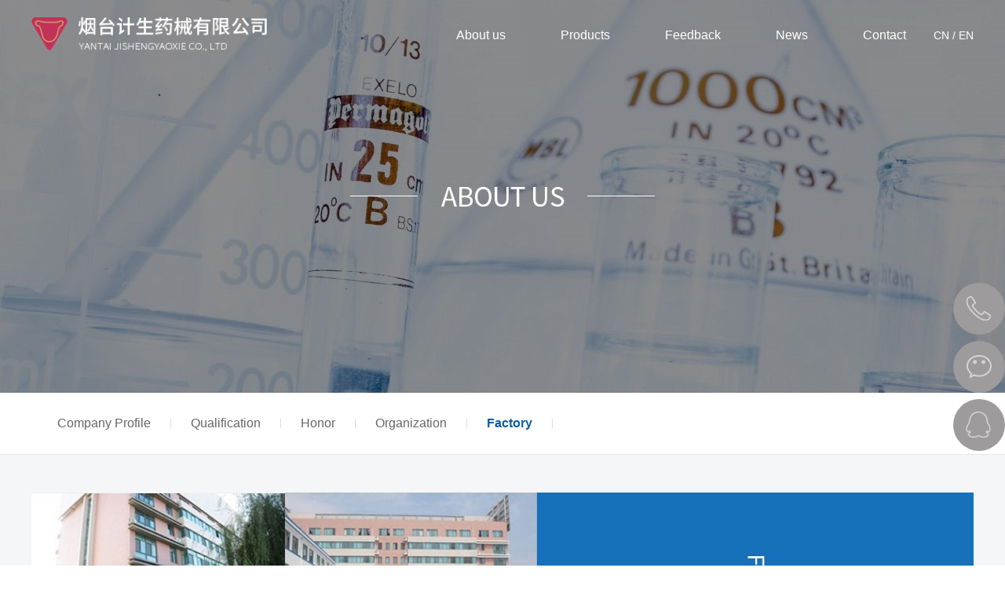

--- FILE ---
content_type: text/html
request_url: http://www.yuangong.com/abou/factory/
body_size: 5685
content:
<!DOCTYPE html PUBLIC "-//W3C//DTD XHTML 1.0 Transitional//EN" "http://www.w3.org/TR/xhtml1/DTD/xhtml1-transitional.dtd">
<html xmlns="http://www.w3.org/1999/xhtml">
<head>
<meta http-equiv="Content-Type" content="text/html; charset=utf-8" />
  <meta name="viewport" content="width=device-width, initial-scale=1.0, user-scalable=0, minimum-scale=1.0, maximum-scale=1.0">
<title>Factory-烟台计生药械有限公司</title>

<link href="//www.yuangong.com/skin/ys1728/109.css" rel="stylesheet" type="text/css" />

 

 <link href="//www.yuangong.com/skin/ys1728/106.css" rel="stylesheet" type="text/css" />
  <link href="//www.yuangong.com/skin/ys1728/102.css" rel="stylesheet" type="text/css" />
  <link href="//www.yuangong.com/skin/ys1728/103.css" rel="stylesheet" type="text/css" />
  <link href="//www.yuangong.com/skin/ys1728/104.css" rel="stylesheet" type="text/css" />
  <link href="//www.yuangong.com/skin/ys1728/105.css" rel="stylesheet" type="text/css" />
    <link href="//www.yuangong.com/skin/ys1728/107.css" rel="stylesheet" type="text/css" />
  <link href="//www.yuangong.com/skin/ys1728/108.css" rel="stylesheet" type="text/css" />
   <link href="//www.yuangong.com/skin/ys1728/109.css" rel="stylesheet" type="text/css" />
<script type='text/javascript' src='//filecdn.ify.cn/skin/ys1728/js/wow.min.js?v=1'></script>
<script>
	new WOW().init();
</script> 


  </head>
<n-nav class="n-nav">
  <div class="container">
    <div class="nlogo fl"><a href="//www.yuangong.com/home/"><img src="//adv.yuangong.com/site/9567/upload/config/logo.png"></a></div>
       <div class="lan fr">
      <a href="//www.yuangong.com/">CN /</a>
      <a href="//www.yuangong.com/home/">EN</a>
      </div>
    <ul class="n-menu fr">
    <li><a href="//www.yuangong.com/gyys/" class="an">关于我们</a>
<dl><dd><a href="//www.yuangong.com/gyys/ysjj/">公司简介</a></dd><dd><a href="//www.yuangong.com/gyys/dszzc/">企业资质</a></dd><dd><a href="//www.yuangong.com/gyys/yswh/">公司荣誉</a></dd><dd><a href="//www.yuangong.com/gyys/ysry/">组织机构</a></dd><dd><a href="//www.yuangong.com/gyys/ystd/">厂容厂貌</a></dd></dl>


</li>
<li><a href="//www.yuangong.com/cpzs/" class="an">产品展示</a>
<dl><dd><a href="//www.yuangong.com/cpzs/zj/">元宫型节育器</a></dd></dl>


</li>
<li><a href="//www.yuangong.com/xwzx/" class="an">新闻中心</a>
<dl><dd><a href="//www.yuangong.com/xwzx/jjxq/">公司新闻</a></dd><dd><a href="//www.yuangong.com/xwzx/zxzx/">行业新闻</a></dd><dd><a href="//www.yuangong.com/xwzx/jzzl/">临床研究</a></dd><dd><a href="//www.yuangong.com/xwzx/yssp/">科普大全</a></dd><dd><a href="//www.yuangong.com/xwzx/zjdy/">专家答疑</a></dd></dl>


</li>
<li><a href="//www.yuangong.com/rlzy/" class="an">在线招聘</a>
<dl><dd><a href="//www.yuangong.com/rlzy/rcln/">人才战略</a></dd><dd><a href="//www.yuangong.com/rlzy/rczp/">人才招聘</a></dd></dl>


</li>
<li><a href="//www.yuangong.com/tzzgx/" class="an">在线反馈</a>
<dl><dd><a href="//www.yuangong.com/khfk/">客户反馈</a></dd><dd><a href="//www.yuangong.com/tzzgx/cwbg/">售后服务</a></dd><dd><a href="//www.yuangong.com/tzzgx/gddk/">在线招商</a></dd></dl>


</li>
<li><a href="//www.yuangong.com/lxwm/" class="an">联系我们</a>
<dl><dd><a href="//www.yuangong.com/lxwm/lxwm/">联系我们</a></dd></dl>


</li>
<li><a href="//www.yuangong.com/home/" class="an">Home</a>
<dl></dl>


</li>
<li><a href="//www.yuangong.com/abou/" class="an">About us</a>
<dl><dd><a href="//www.yuangong.com/abou/compaf/">Company Profile</a></dd><dd><a href="//www.yuangong.com/abou/qual/">Qualification</a></dd><dd><a href="//www.yuangong.com/abou/honor/">Honor</a></dd><dd><a href="//www.yuangong.com/abou/organ/">Organization</a></dd><dd><a href="//www.yuangong.com/abou/factory/">Factory</a></dd></dl>


</li>
<li><a href="//www.yuangong.com/products/" class="an">Products</a>
<dl><dd><a href="//www.yuangong.com/products/yuau/">Yuan Gong-type IUD</a></dd></dl>


</li>
<li><a href="//www.yuangong.com/feedback/" class="an">Feedback</a>
<dl><dd><a href="//www.yuangong.com/client/">Client feedback</a></dd><dd><a href="//www.yuangong.com/feedback/afte/">After sale</a></dd><dd><a href="//www.yuangong.com/feedback/merch/">Merchants</a></dd></dl>


</li>
<li><a href="//www.yuangong.com/news/" class="an">News</a>
<dl><dd><a href="//www.yuangong.com/news/comnew/">Company news</a></dd><dd><a href="//www.yuangong.com/news/indust/">Industry News</a></dd><dd><a href="//www.yuangong.com/news/clinic/">Clinical research</a></dd><dd><a href="//www.yuangong.com/news/popula/">Popular Science</a></dd><dd><a href="//www.yuangong.com/news/expe/">Expert Area</a></dd></dl>


</li>
<li><a href="//www.yuangong.com/contact/" class="an">Contact</a>
<dl><dd><a href="//www.yuangong.com/contact/contact-us/">Contact us</a></dd></dl>


</li>

    </ul>
  </div>

</n-nav>
<div class="mob-nav">
<div class="nav">
<header class="header">
  <a href="//www.yuangong.com/home/"><img src="//adv.yuangong.com/site/9567/upload/config/logo.png"></a>
 </header>
 
</div>
 <div class="lan fr">
      <a href="//www.yuangong.com/">CN /</a>
      <a href="//www.yuangong.com/home/">EN</a>
      </div>
<div class="nav-content hideNav hidden">
<div class="nav-d">
<div class="container">

<div class="search-bg">
  <div class="searchbox">
    <form method="get" action="//adv.yuangong.com/search.aspx">
      <input class="fl search-btn" type="submit" value="">
      <input class="fl tex" type="text" name="keyword" id="keyword">
    
    </form>
  </div>
  <div class="close-search"></div>
</div>
<div class="pc-nav">

<ul class="nav-list">
  <h3><a href="//www.yuangong.com/gyys/">关于我们</a></h3>
     <li class="nav-item"><a href="//www.yuangong.com/gyys/ysjj/" class="item-anchor">公司简介</a></li><li class="nav-item"><a href="//www.yuangong.com/gyys/dszzc/" class="item-anchor">企业资质</a></li><li class="nav-item"><a href="//www.yuangong.com/gyys/yswh/" class="item-anchor">公司荣誉</a></li><li class="nav-item"><a href="//www.yuangong.com/gyys/ysry/" class="item-anchor">组织机构</a></li><li class="nav-item"><a href="//www.yuangong.com/gyys/ystd/" class="item-anchor">厂容厂貌</a></li>
</ul><ul class="nav-list">
  <h3><a href="//www.yuangong.com/cpzs/">产品展示</a></h3>
     <li class="nav-item"><a href="//www.yuangong.com/cpzs/zj/" class="item-anchor">元宫型节育器</a></li>
</ul><ul class="nav-list">
  <h3><a href="//www.yuangong.com/xwzx/">新闻中心</a></h3>
     <li class="nav-item"><a href="//www.yuangong.com/xwzx/jjxq/" class="item-anchor">公司新闻</a></li><li class="nav-item"><a href="//www.yuangong.com/xwzx/zxzx/" class="item-anchor">行业新闻</a></li><li class="nav-item"><a href="//www.yuangong.com/xwzx/jzzl/" class="item-anchor">临床研究</a></li><li class="nav-item"><a href="//www.yuangong.com/xwzx/yssp/" class="item-anchor">科普大全</a></li><li class="nav-item"><a href="//www.yuangong.com/xwzx/zjdy/" class="item-anchor">专家答疑</a></li>
</ul><ul class="nav-list">
  <h3><a href="//www.yuangong.com/rlzy/">在线招聘</a></h3>
     <li class="nav-item"><a href="//www.yuangong.com/rlzy/rcln/" class="item-anchor">人才战略</a></li><li class="nav-item"><a href="//www.yuangong.com/rlzy/rczp/" class="item-anchor">人才招聘</a></li>
</ul><ul class="nav-list">
  <h3><a href="//www.yuangong.com/tzzgx/">在线反馈</a></h3>
     <li class="nav-item"><a href="//www.yuangong.com/khfk/" class="item-anchor">客户反馈</a></li><li class="nav-item"><a href="//www.yuangong.com/tzzgx/cwbg/" class="item-anchor">售后服务</a></li><li class="nav-item"><a href="//www.yuangong.com/tzzgx/gddk/" class="item-anchor">在线招商</a></li>
</ul><ul class="nav-list">
  <h3><a href="//www.yuangong.com/lxwm/">联系我们</a></h3>
     <li class="nav-item"><a href="//www.yuangong.com/lxwm/lxwm/" class="item-anchor">联系我们</a></li>
</ul><ul class="nav-list">
  <h3><a href="//www.yuangong.com/home/">Home</a></h3>
     
</ul><ul class="nav-list">
  <h3><a href="//www.yuangong.com/abou/">About us</a></h3>
     <li class="nav-item"><a href="//www.yuangong.com/abou/compaf/" class="item-anchor">Company Profile</a></li><li class="nav-item"><a href="//www.yuangong.com/abou/qual/" class="item-anchor">Qualification</a></li><li class="nav-item"><a href="//www.yuangong.com/abou/honor/" class="item-anchor">Honor</a></li><li class="nav-item"><a href="//www.yuangong.com/abou/organ/" class="item-anchor">Organization</a></li><li class="nav-item"><a href="//www.yuangong.com/abou/factory/" class="item-anchor">Factory</a></li>
</ul><ul class="nav-list">
  <h3><a href="//www.yuangong.com/products/">Products</a></h3>
     <li class="nav-item"><a href="//www.yuangong.com/products/yuau/" class="item-anchor">Yuan Gong-type IUD</a></li>
</ul><ul class="nav-list">
  <h3><a href="//www.yuangong.com/feedback/">Feedback</a></h3>
     <li class="nav-item"><a href="//www.yuangong.com/client/" class="item-anchor">Client feedback</a></li><li class="nav-item"><a href="//www.yuangong.com/feedback/afte/" class="item-anchor">After sale</a></li><li class="nav-item"><a href="//www.yuangong.com/feedback/merch/" class="item-anchor">Merchants</a></li>
</ul><ul class="nav-list">
  <h3><a href="//www.yuangong.com/news/">News</a></h3>
     <li class="nav-item"><a href="//www.yuangong.com/news/comnew/" class="item-anchor">Company news</a></li><li class="nav-item"><a href="//www.yuangong.com/news/indust/" class="item-anchor">Industry News</a></li><li class="nav-item"><a href="//www.yuangong.com/news/clinic/" class="item-anchor">Clinical research</a></li><li class="nav-item"><a href="//www.yuangong.com/news/popula/" class="item-anchor">Popular Science</a></li><li class="nav-item"><a href="//www.yuangong.com/news/expe/" class="item-anchor">Expert Area</a></li>
</ul><ul class="nav-list">
  <h3><a href="//www.yuangong.com/contact/">Contact</a></h3>
     <li class="nav-item"><a href="//www.yuangong.com/contact/contact-us/" class="item-anchor">Contact us</a></li>
</ul>

  </div>
  <div class="m-na">
<ul class="nav-list"><h3><a href="//www.yuangong.com/gyys/">关于我们 <span>&gt;</span></a></h3><h3><a href="//www.yuangong.com/cpzs/">产品展示 <span>&gt;</span></a></h3><h3><a href="//www.yuangong.com/xwzx/">新闻中心 <span>&gt;</span></a></h3><h3><a href="//www.yuangong.com/rlzy/">在线招聘 <span>&gt;</span></a></h3><h3><a href="//www.yuangong.com/tzzgx/">在线反馈 <span>&gt;</span></a></h3><h3><a href="//www.yuangong.com/lxwm/">联系我们 <span>&gt;</span></a></h3><h3><a href="//www.yuangong.com/home/">Home <span>&gt;</span></a></h3><h3><a href="//www.yuangong.com/abou/">About us <span>&gt;</span></a></h3><h3><a href="//www.yuangong.com/products/">Products <span>&gt;</span></a></h3><h3><a href="//www.yuangong.com/feedback/">Feedback <span>&gt;</span></a></h3><h3><a href="//www.yuangong.com/news/">News <span>&gt;</span></a></h3><h3><a href="//www.yuangong.com/contact/">Contact <span>&gt;</span></a></h3></ul>
 
  </div>
  
  </div>
  </div>
</div>
 <button class="btn-nav">
	<span class="icon-bar top"></span>
	<span class="icon-bar middle"></span>
	<span class="icon-bar bottom"></span>
  </button>
</div>
  <!-- 导航 -->




<!--轮播图-->
<section id="guide-banner" style="background: url(//file.m.5350.com.cn/site/9567/upload/abou/upload/202007/26ae4d3c-629b-4264-8108-de461354278e.jpg)  no-repeat;   
    background-attachment: fixed;
    background-position: center 0;"></section>

<div class="pro-menu ">
    <div class="container">
        <div class="p-menu col col-xs-12 col-md-12 col-sm-12">
      <div class="left_menu"><ul><li class="left_menu_1"><a href="//www.yuangong.com/abou/compaf/"   ref="10056">Company Profile</a></li><li class="left_menu_1"><a href="//www.yuangong.com/abou/qual/"   ref="10057">Qualification</a></li><li class="left_menu_1"><a href="//www.yuangong.com/abou/honor/"   ref="10058">Honor</a></li><li class="left_menu_1"><a href="//www.yuangong.com/abou/organ/"   ref="10059">Organization</a></li><li class="left_menu_1"><a href="//www.yuangong.com/abou/factory/"  class="on" ref="10061">Factory</a></li></ul></div><script type="text/javascript">$(document).ready(function() {$(".left_menu a[rex='nolink']").each(function(){var objThis=$(this);objThis.attr("href", "javascript:void(0)");objThis.click(function(){MMM_classMenu(this,objThis.attr("rel"));});});$(".left_menu .on").each(function(){var _arr=$(this).attr("ref").split(',');for (var i=0;i<_arr.length;i++){$("#leftmenu" + _arr[i]).show();}});});function MMM_classMenu(obj,sid){if ($("#leftmenu" + sid).is(":hidden")){$("#leftmenu" + sid).show();$(obj).parent().addClass("classmenuopen");}else{$("#leftmenu" + sid).hide();$(obj).parent().removeClass("classmenuopen");}}</script>
        </div>
    </div>
    <div class="clear"></div>
</div>

<div class="txt-b ab-cc">
      <div class="container">
          <div class="txt-c ab-t col col-md-12 col-xs-12 col-sm-12 wow fadeInUp">
              <p style="text-align: center;"><img src="//file.m.5350.com.cn/site/9567/upload/abou/upload/20200720/6373084218464632136649898.jpg" title="厂容厂貌.jpg" alt="厂容厂貌.jpg"/></p>
          </div>
    </div>
</div>
 <div class="bq">
    <div class="container1">
    <div class="d-nav col col-md-12 col-sm-12 col-xs-12">
    <dl class="col col-md-2 col-sm-2 col-xs-6">
      <dt>About</dt>
  
<dd><a href="//www.yuangong.com/abou/compaf/">Company Profile</a></dd>
<dd><a href="//www.yuangong.com/abou/qual/">Qualification</a></dd>
<dd><a href="//www.yuangong.com/abou/honor/">Honor</a></dd>
<dd><a href="//www.yuangong.com/abou/organ/">Organization</a></dd>
<dd><a href="//www.yuangong.com/abou/factory/">Factory</a></dd>
    </dl>
       <dl class="col col-md-2 col-sm-2 col-xs-6">
      <dt>News</dt>
  
<dd><a href="//www.yuangong.com/news/comnew/">Company news</a></dd>
<dd><a href="//www.yuangong.com/news/indust/">Industry News</a></dd>
<dd><a href="//www.yuangong.com/news/clinic/">Clinical research</a></dd>
<dd><a href="//www.yuangong.com/news/popula/">Popular Science</a></dd>
<dd><a href="//www.yuangong.com/news/expe/">Expert Area</a></dd>
    </dl>
      <dl class="col col-md-2 col-sm-2 col-xs-6">
      <dt>Products</dt>
  
<dd><a href="//www.yuangong.com/products/yuau/">Yuan Gong-type IUD</a></dd>
    </dl>
        <dl class="col col-md-2 col-sm-2 col-xs-6">
      <dt>Feedback</dt>
  
<dd><a href="//www.yuangong.com/client/">Client feedback</a></dd>
<dd><a href="//www.yuangong.com/feedback/afte/">After sale</a></dd>
<dd><a href="//www.yuangong.com/feedback/merch/">Merchants</a></dd>
    </dl>
         
      <dl class="col col-md-2 col-sm-2 col-xs-6">
      <dt>Link</dt>
     
    </dl>
    
          <div class="erwe col col-md-2 col-sm-2 col-xs-12">
  <img src="//file.m.5350.com.cn/site/9567/upload/ad/images/dbwx.jpg?v=20240110133649">
         <span>  Scan it<br>
            Yantai JiShengYaoXie Co Ltd</span>
     
    </div>

   
    </div>
     <div class="bei col col-md-12 col-sm-12 col-xs-12"> Copyright 2020 烟台计生药械有限公司 版权所有 ALL Rights Reserved</div> 
    
    </div>
    
    </div>
  </div>
  
 
<!--undex-main-->
  </div>

</section>
<div class="side-bar"> 
	<a href="tel:05356302319" class="icon-qq">
      <div class="chat-tipo">0535-6302319</div>
  </a> 
	<a  class="icon-chat">微信<div class="chat-tips"><img src="//file.m.5350.com.cn/site/9567/upload/ad/images/cblwx.png?v=20240110133649" ></div></a>
	<a  href="http://wpa.qq.com/msgrd?v=3&uin=1260071907&site=qq&menu=yes" class="icon-blog"></a> 
	<!--<a href="mailto:admin@admin.com" class="icon-mail"></a> -->
</div>
<script type='text/javascript' src='//filecdn.ify.cn/skin/ys1728/js/jquery.min.js?v=1'></script>

<script type='text/javascript' src='//filecdn.ify.cn/skin/ys1728/js/jquery.fullPage.min.js?v=1'></script>
<script type='text/javascript' src='//filecdn.ify.cn/skin/ys1728/js/slick.js?v=1'></script>
<script type='text/javascript' src='//www.yuangong.com/skin/ys1728/js/index.js?v=1'></script>

      <script type="text/javascript">


        $(function(){
            $('.btn-nav').click(function(){
              $('.nav-content').toggleClass('showNav hideNav').removeClass('hidden');
               $(this).toggleClass('animated');
            })
        });   
        
	$(function() {
		
		$(window).scroll(function() {
			if($(document).scrollTop() >= 100) {
				$(".n-nav").addClass("nfix");
			} else {
				$(".n-nav").removeClass("nfix");
			}
		})
	})     
    $('.divD').hide()
	$('.titl li').eq(0).addClass('home_proo')
	$(".titl li").each(function(index){
		$(this).mouseenter(function(){
			$(this).addClass("home_proo").siblings().removeClass('home_proo');
			
			$(".divC").eq(index).show().siblings(".divC").hide();
		});
	});


 $(function() {
				jQuery(".event_box").slide({ titCell: ".parHd li", mainCell: ".parBd", defaultPlay: false, titOnClassName: "act", prevCell: ".sPrev", nextCell: ".sNext" });
				jQuery(".parHd").slide({ mainCell: " ul", vis: 6, effect: "leftLoop", defaultPlay: false, prevCell: ".sPrev", nextCell: ".sNext" });
			});
    //tab切换
        $(function(){
            $('.aui-nav-list-box ul li').mouseover(function(){
                $(this).addClass('aui-current').siblings().removeClass('aui-current');
                $('.aui-nav-list-tab>div:eq('+$(this).index()+')').show().siblings().hide();
            })
        }); 
        $(".slide_items li:nth-child(1)").addClass("on")
        $(".slide-content ul:nth-child(1)").addClass("on")

</script>
<script type="text/javascript">
? var urlstr = location.href;
? //alert(urlstr);
? var urlstatus=false;
? $(".nn-r dl dd a").each(function () {
? ? if ((urlstr + '/').indexOf($(this).attr('href')) > -1&&$(this).attr('href')!='') {
? ? ? $(this).addClass('in'); urlstatus = true;
? ? } else {
? ? ? $(this).removeClass('in');
? ? }
? });
   var urlstr = location.href;
? //alert(urlstr);
? var urlstatus=false;
? $(".txt-c .zfr li a").each(function () {
? ? if ((urlstr + '/').indexOf($(this).attr('href')) > -1&&$(this).attr('href')!='') {
? ? ? $(this).addClass('in'); urlstatus = true;
? ? } else {
? ? ? $(this).removeClass('in');
? ? }
? });
?/* if (!urlstatus) {$(".pcat-list li .xi a").eq(0).addClass('active'); }*/
</script>
	
<script>
$(".ne-list li .ne-img  ").each(function(){
    var src = $(this).find("img").attr("src");    //获取图片路径
    if(src == ""){
        $(this).hide();
    }
});
</script>
<script>
    $('.ny_pages a').each(function (i, e) {$(this).attr('id', 'id1_' + i);});
  document.getElementById("id1_0").innerText = "Previous";
  document.getElementById("id1_1").innerText = "Next";
</script>

</body>
</html>

--- FILE ---
content_type: text/css
request_url: http://www.yuangong.com/skin/ys1728/109.css
body_size: 16974
content:
@import url("system.css");
/*内容页中的分页样式，可以通过覆盖CSS的方法改写*/
#CMS_ConGoPage{height:50px;line-height:50px; width:100%; text-align:center; clear: both; padding: 10px 0; font-family: cursive;font-size: 14px;}#CMS_ConGoPage span{display:inline-block; height:30px; line-height:30px; text-align:center;  width:30px; border: solid #ccc 1px;margin: 10px 3px; color:#ccc;}#CMS_ConGoPage span:hover{background-color: aliceblue;}#CMS_ConGoPage span a,#CMS_ConGoPage span a:hover{text-decoration: none;display:inline-block;color:#000;font-size: 14px;width: 100%;}
    padding-right: 42px;@charset "utf-8";
html, body { font: 12px/1.8 'Microsoft YaHei', Tahoma, Verdana, 'Simsun'; color: #666; background: #fff; letter-spacing: 0.5px;-webkit-text-size-adjust: none; }
h1, h2, h3, h4, h5, h6, p { padding: 0; margin: 0; }
ol, ul, li, dl, dt, dd { list-style: none; padding: 0; margin: 0; }
a { color: #333; text-decoration: none; }
a:hover { color: #0d5da4; text-decoration: none; }
.BMap_Marker label{max-width:none;}
img { max-width: 100%; height: auto; }
.container{max-width:100%;}
.container1{width:100%; max-width:1420px;margin: 0 auto;}
.zp-on{display:block;}
.clear{clear:both;}
table img{max-width:none;     width: 100%;  }
.zi li.action{    background: #005bab;}
table td{padding:2.6%;   background: #fff;}
.mt2 table td{padding:1%; }
.mt2 table img{width:auto;}
#fw-i td img{width:auto;}
#td-b img{width:auto;}
#mut td img{width:auto;}
.lang{position: absolute;top: 52px; right: 12%;z-index: 3;}
.lang a{color:#fff;font-size: 16px;}
.lan a{color:#fff;}
.lan a:hover{color:#0d5da4;}
/*头部*/
header { }
#guide-banner { position: relative; height: 500px;}
#web_logo { margin-left: 10px; font-size: 0px; position: relative; z-index: 999; }
.m-na{ display:none;}
.btn-nav.btn-net{background:red;}
.n-nav{ position:fixed; top:0; left:0;width: 100%;line-height: 90px;      transition: .3s;  z-index: 999;}
.n-nav ul li{float:left;    padding: 0 35px;     text-align: center;position: relative;   transition: .3s;}
.n-nav ul li dl{ display:none;  text-align: left;  background-color:#fff;    width: 146%;  position: absolute; top: 71px;  left: 0;transition: .5s;}
.n-nav ul li dl dd{ line-height:2.8;}
.n-nav ul li:hover dl{ display:block;  transition: .3s; }
.n-nav ul li dl dd a{ font-size:14px;     color: #666;   padding: 0 24px 0 24px;  }
.n-nav ul li a{color:#fff;     font-size: 16px; }
.n-nav ul li:hover{   transition: .5s;}
.n-nav ul li:hover a.an{color:#0d5da4;}
.n-nav ul{margin-bottom:0;}
.n-nav ul li dl dd:hover{background:#fff;}
.n-nav ul li dl dd:hover a{color:#0d5da4;}
.pc-nav .nav-list:nth-child(1),.pc-nav .nav-list:nth-child(2),.pc-nav .nav-list:nth-child(3),.pc-nav .nav-list:nth-child(4),.pc-nav .nav-list:nth-child(5),.pc-nav .nav-list:nth-child(6),.pc-nav .nav-list:nth-child(7){display:none;}
.n-nav .nlogo{margin-top:22px;    width: 25%;transition: .3s;}
.mob-nav{display:none;}
.n-nav.nfix{background-color: rgba(0,0,0,0.85);     line-height: 80px;   transition: .3s;}
.n-nav.nfix .nlogo{    margin-top: 20px; width: 21%;transition: .3s;}
.nav-list{margin-left: 9%;}
.n-nav ul li:nth-child(1),.n-nav ul li:nth-child(2),.n-nav ul li:nth-child(3),.n-nav ul li:nth-child(4),.n-nav ul li:nth-child(5),.n-nav ul li:nth-child(6),.n-nav ul li:nth-child(7){display:none;}
.m-na ul h3:nth-child(1),.m-na ul h3:nth-child(2),.m-na ul h3:nth-child(3),.m-na ul h3:nth-child(4),.m-na ul h3:nth-child(5),.m-na ul h3:nth-child(6),.m-na ul h3:nth-child(7){display:none;}
.searchbox input.tex{width:85%;}
/*.animated { -webkit-animation-duration: 1s; animation-duration: 1s; -webkit-animation-fill-mode: both; animation-fill-mode: both; }*/
.an1{    animation-delay: .1s;}
.an2{    animation-delay: .2s;}
.an3{    animation-delay: .3s;}
.an4{    animation-delay: .4s;}
/*顶部导航*/
.section3 .ab_box{ position:relative;    height: 100%;}
.section3 .mv{float: left;    width: 33.3333333%; height:100%;     position: relative;overflow:hidden;}
.section3 .mv .pro {  width:100%; height:100%;position: absolute;left: 0;top: 0; height: 100%;}
.section3 .mv:nth-child(1) .pro-t{background:#64b8f1;}
.section3 .mv:nth-child(2) .pro-t{background:#6b89f7;}
.section3 .mv:nth-child(3) .pro-t{background:#927df7;}
.section3 .mv .pro-t{  position: absolute; left: 0; top:0; width: 100%; height: 100%; height: 100%; }
.section3 .mv .cover{    display: none;    position: absolute;width: 100%; height: 100%;top: 100%; left: 0; background:rgba(0,0,0,0.4);transition: all .3s ease;}
.section3 .mv:hover .cover { top: 0;}
.section3 .mv .pro-t:after { content: ""; z-index: 1; position: absolute; left: 0; top: 0; width: 100%; height: 100%; 
background: rgba(0, 0, 0, 0.3); opacity: 0; -webkit-transition: opacity 0.5s;  transition: opacity 0.5s }
.section3 .mv .m1 { padding:50px;    text-align: center; z-index: 2; display:flex; display: -ms-flexbox;-webkit-box-pack: center; -ms-flex-pack: center; justify-content: center;
-webkit-box-align: center;-ms-flex-align: center; align-items: center;position: absolute;left: 0; top: 0;width: 100%; height: 100%; transition:all .6s ease;  }
.section3 .line{ width:35px; height:1px; background:#fff; margin:30px auto;}
.section3 .mv .m1 p{ color:#fff;}
.section3 .mv .m1 span{     transition: all 0.5s ease;    padding-bottom:10px; color:#fff; display:block; width:115px; height:40px; line-height:40px; margin:0 auto; margin-top:8%;}
.section3 .mv .m1 span:hover{  background:#0d5da4; color:#fff;}
.section3 .mv:hover .m1{  /*  background: rgba(0,0,0,0.1);*/}
.section3 .mv:hover .m1 span{opacity: 1;}
.section3 .mv:nth-child(1) span{opacity: 1;border-top: 1px solid #fff; border-bottom:1px solid #fff;}
.section3 .mv:nth-child(1) span:hover{ border-bottom:1px solid #0d5da4;border-top:1px solid #0d5da4;}
/*banner*/
.ban2img {}
.ban2img1 { }
.ban2img img { }
.ban2img1 img { }
.index_main .section1 .index_banner .item .ban2img img { position: absolute; top: 14%; left: 15%; opacity: 0; width: 28%; height: auto; transform: translateY(40px); -webkit-transform: translateY(40px); -webkit-transition: all 500ms ease; transition: all 500ms ease; }
.index_main .section1 .index_banner .ban2img1 img { position: absolute; top: 65%; right: 15%; opacity: 0; width: 30%; height: auto; transform: translateY(40px); -webkit-transform: translateY(40px); -webkit-transition: all 500ms ease; transition: all 500ms ease; }
.index_main .section1 .index_banner .item.active .ban2img1 img { opacity: 1; -webkit-transform: translateY(0); transform: translateY(0); -webkit-transition-delay: 100ms; transition-delay: 100ms; }
.index_main .section1 .index_banner .item.active .ban2img img { opacity: 1; -webkit-transform: translateY(0); transform: translateY(0); -webkit-transition-delay: 100ms; transition-delay: 100ms; }
.index_main .section1 .index_banner .item .ban2img:hover img { -webkit-animation: tada 1s .2s ease both; -moz-animation: tada 1s .2s ease both; }
/*首页*/
/*banner背景图片动画*/
@-webkit-keyframes scale-bg {  from {
 -webkit-transform:scale(1.2);
 transform:scale(1.2);
}
to { -webkit-transform: scale(1); transform: scale(1); }
}
@keyframes scale-bg {  from {
 -webkit-transform:scale(1.2);
 transform:scale(1.2);
}
to { -webkit-transform: scale(1); transform: scale(1); }
}
@-webkit-keyframes sma {  from {
 -webkit-transform:scale(1.2);
 transform:scale(1.2);
}
to { -webkit-transform: scale(1); transform: scale(1); }
}
/*banner */
.index_main { background: #f7f7f7; }
.index_main .section1 { position: relative; }
.index_main .section1 .index_banner .item { background-size: cover; -webkit-background-size: cover; background-position: center; background-repeat: no-repeat; height: 100vh; position: relative; }
.index_main .section1 .index_banner .item.slick-current .scaleBg { visibility: visible; -webkit-animation: scale-bg 6s linear forwards; animation: scale-bg 6s linear forwards; }
.index_main .section1 .index_banner .items { background-size: cover; background-position: center center; background-repeat: no-repeat; position: absolute; left: 0; top: 0; width: 100%; height: 100%; z-index: 0; }
.index_main .section1 .index_banner .items:after { content: ""; display: block; width: 100%; height: 100%; position: absolute; left: 0; top: 0;/* background: rgba(0,0,0,0.1);*/ }
.index_main .section1 .index_banner .item .inner .block_txt { position: absolute; top: 43%; right:12%;  opacity: 0; transform: translateY(40px); -webkit-transform: translateY(40px); -webkit-transition: all 500ms ease; transition: all 500ms ease;     }
.index_main .section1 .index_banner .item.active .inner .block_txt { opacity: 1; -webkit-transform: translateY(0); transform: translateY(0); -webkit-transition-delay: 100ms; transition-delay: 100ms; }
.index_main .section3.active { opacity: 1; -webkit-transform: translateY(0); transform: translateY(0); -webkit-transition-delay: 100ms; transition-delay: 100ms; }
.index_main .section1 .index_banner .item .inner .block_txt h4 { font-size: 48px; color: #fff; text-align:left; }
.index_main .section1 .index_banner .item .inner .block_txt h2 { color: #fff; font-size: 16px; margin-top: 30px; text-align:left;    padding: 10px;width: 74%;text-align: center;  }
.index_main .section1 .index_banner .item .inner .block_txt h2 span { color: #f5c920; display: inline-block; letter-spacing: 5px; }
.index_main .section1 .index_banner .item .inner .block_txt h3 { color: #fff; font-size: 22px; text-align: center; margin-top: 10px; letter-spacing: 3px; }
.index_main .section1 .slick_txt {    display: none; width: 30%; height: 100%; background-color: transparent; transition: all 500ms ease; -webkit-transition: all 500ms ease; background-repeat: no-repeat; position: absolute; top: 0; font-size: 0; outline: none; border: 0; }
.index_main .section1 .left { left: 0; }
.index_main .section1 .right { right: 0; }
.index_main .section1 .slick_txt:hover .slick_arrow { opacity: 1; visibility: visible; }
.index_main .section1 .slick_txt .slick_arrow { width: 20px; height: 36px; background-repeat: no-repeat; background-position: center; margin-top: -18px; position: absolute; top: 50%; cursor: pointer; transition: all 500ms ease; -webkit-transition: all 500ms ease; opacity: 0; visibility: hidden; }
.index_main .section1 .slick_txt .prev { background-image: url(//filecdn.ify.cn/skin/ys1728/img/ban_prev.png); left: 60px; }
.index_main .section1 .slick_txt .next { background-image: url(//filecdn.ify.cn/skin/ys1728/img/ban_next.png); right: 60px; }
.index_main .section1 .slick_txt .prev:hover { background-image: url(//filecdn.ify.cn/skin/ys1728/img/ban_prev_hover.png); }
.index_main .section1 .slick_txt .next:hover { background-image: url(//filecdn.ify.cn/skin/ys1728/img/ban_next_hover.png); }
.index_main .section1 .number { position: absolute; bottom: 8%; left: 50%; padding-bottom: 5px; border-bottom: 1px solid rgba(255,255,255,0.2); display: table; padding: 0 20px; width: auto; text-align: center; transform: translateX(-50%); -webkit-transform: translateX(-50%); }
.index_main .section1 .number span { font-size: 14px; color: #fff; margin-right: 100px; display: inline-block; cursor: pointer; position: relative; transition: all 500ms ease; -webkit-transition: all 500ms ease; }
.index_main .section1 .number span:last-child { margin-right: 0; }
.index_main .section1 .number span:after { content: ""; display: inline-block; width: 0; height: 2px; background: #fff; position: absolute; left: 50%; transform: translateX(-50%); -webkit-transform: translateX(-50%); bottom: -20px; opacity: 0; visibility: hidden; transition: all 500ms ease; -webkit-transition: all 500ms ease; }
.index_main .section1 .number span.active:after { width: 100%; opacity: 1; visibility: visible; }
.index_main .section2 { background: #f5f5f5; }
.index_main .section2 h3 { }
.index_main .section3 { width: 100%; height: 100%; background:#f6f6f6; background-size: cover; background-position: center center; }
.index_main .section2 { width: 100%; height: 100%; }
.index_main .section4 { width: 100%; height: 100%;  }
.index_main .section5 { width: 100%; height: 100%; background:#f6f6f6; background-size: cover; background-position: center center; }
.index_main .section6 { width: 100%; height: 100%; background: url(//filecdn.ify.cn/skin/ys1728/) no-repeat; background-size: cover; background-position: center center; }
.index_main .section3 h3 { text-align: center;    margin-top: 8%;    font-size: 24px;color: #fff; }
.index_main .section4 { }
.index_main .section4 h3 { }
.index_main .section5 { overflow: hidden; }
.index_main .section6 { }
.section3 /*产品中心*/
.section2 .titl { margin-top: 50px; }
.section2 h4 { font-size: 30px; color: #666; margin-bottom: 50px; }
.section2 .new-b {width: 49%; float: right; margin-bottom: 50px; }
.section2 .new-o { width: 45%; }
.section2 .new-o li h3 { font-weight: bold; font-size: 16px; color: #666; margin-bottom: 15px; }
.section2 .new-o li:hover h3 { color: #1c6cd8; }
.section2 .new-o li:hover span { color: #1c6cd8; }
.section2 .new-o li p {  }
.section2 .new-o li { border-bottom: 1px solid #e8e8e8; float: left; padding-bottom: 44px; margin-top: 44px; }
.section2 .new-o li small { font-style: normal; font-size: 14px; color: #999; }
.section2 .ulTit {     margin-top: 50px;}
.section2 .titl li { text-align: center; display: inline-block; width: 45px; font-size: 25px; height: 41px; background: #fff; color: #999; border: 1px solid #999; line-height: 38px; margin-left: 10px; margin-right: 10px; }
.section2 .titl li:hover { background: #0d5da4; border: 1px solid #0d5da4; color: #fff; }
.section2 .titl .home_proo { background: #0d5da4; border: 1px solid #0d5da4; color: #fff; }
.section2 .titl .home_proo a { color: #fff; }
.section2 .divC { animation-name: fadeInRight !important; visibility: inherit !important; }
.section2 .divC li { overflow: hidden; box-sizing: border-box; -webkit-box-sizing: border-box; }
.section2 .divD li:nth-child(1){ display:none;}
.section2 .divC li .new-t h3 { font-size: 16px; font-weight: bold; margin-bottom: 15px; }
.section2 .divC li .new-t small { font-style: normal; font-size: 14px; color: #999; }
.section2 p { padding-left: 0; }
.section2 .divC li a { display: block; padding-top: 25px; }
.section2 p span:nth-child(1) { font-size: 30px; font-weight: bold; }
.section2 p span { font-size: 18px; color: #666; display: block; }
.section2 .divC li .img { position: relative; display: block; padding: 0; }
.section2 .divC li .img1 { }
.section2 .divC li .img div { position: absolute; top: 0; bottom: 0; left: 0; right: 0; width: 100%; height: 100%; background: rgba(12,15,12,.18); display: none; }
.section2 .divC li .img .img_2 { opacity: 0; position: absolute; top: 40%; bottom: 0; left: 0; right: 0; margin: 0 auto; }
.section2 .divC li:hover div { display: block; }
.section2 .divC li:hover .img_2 { opacity: 1; }
.section2 .divD { }
.section2 .prod, .section4 .newd, .section6 .cont { width: 400px; margin: 0 auto; display: block; margin-bottom: 20px; }
.jr-l { width: 110px; float: right; }
.jr-l a { display: block; text-align: left; line-height: 34px; color: #999; border-bottom: 1px solid #999; position: relative; z-index: 2; -webkit-transition: all cubic-bezier(.23, 1, .32, 1) .6s; -moz-transition: all cubic-bezier(.23, 1, .32, 1) .6s; -ms-transition: all cubic-bezier(.23, 1, .32, 1) .6s; -o-transition: all cubic-bezier(.23, 1, .32, 1) .6s; transition: all cubic-bezier(.23, 1, .32, 1) .6s; }
.jr-l span { width: 0%; height: 100%; position: absolute; top: 0; left: 0; z-index: -1; background: #1c6cd8; -webkit-transition: all cubic-bezier(.23, 1, .32, 1) .6s; -moz-transition: all cubic-bezier(.23, 1, .32, 1) .6s; -ms-transition: all cubic-bezier(.23, 1, .32, 1) .6s; -o-transition: all cubic-bezier(.23, 1, .32, 1) .6s; transition: all cubic-bezier(.23, 1, .32, 1) .6s; }
.jr-l:hover a { color: #fff; padding-left: 10px; border-bottom: 1px solid #0d5da4; }
.jr-l:hover span { width: 100%; }
.section4 .ab-l{padding:0;     height: 100%;  background: #0d5da4;}
.section4  .abou-t{ position:absolute; bottom:0; padding:10%; left:0; width:100%;}
.section4  .abou-t h3{ font-size:30px; color:#fff; margin-bottom:32px;}
.section4  .abou-t p{color:#fff;}
/*.section4 .ab-l .abou-t span{ border-bottom:1px solid #fff; padding-bottom:10px; color:#fff; display:block; width:150px; height:40px; line-height:40px; margin:0 auto; margin-top:20px;}
.section4 .ab-l .abou-t:hover span{background:#1c6cd8; border-bottom:1px solid #1c6cd8; transition:.3s;}*/
.section4  .jr-r{ float:left;      margin-top: 30px;  width: 150px;}
.section4  .jr-r a{color:#fff;     line-height: 50px;   border-bottom: 1px solid #fff;}
.section4  .jr-r:hover a { color: #fff; padding-left: 10px; border-bottom: 1px solid #1c6cd8; }
.section4 .ab-r{padding:0;    height: 100%; background: #0d5da4;}
.section4 .ab-r ul{margin-bottom:0;}
.section4 .ab-r ul.fnt_24 li{padding-bottom:0;padding: 9% 12% 9% 12%;}
.section4 .ab-r .ab-tt{    height: 100%; display: table;}
.section4 .ab-r .ab-tt .ab-y{display: table-cell; vertical-align: middle;    padding: 0 9% 0 9%;}
.section4 .ab-r .ab-tt .ab-y h4{font-size: 30px; color: #fff;padding-bottom: 5%;}
.section4 .ab-r .ab-tt .ab-y p{color:#fff;    line-height: 1.8;}
.section4 .ab-r .ab-tt .ab-y span{color: #fff;border-bottom: 1px solid #fff; padding-bottom: 2%;margin-top: 8%; display: block;   width: 126px;height: 38px; line-height: 38px;    transition: all 0.5s ease; text-align: center;}
.section4 .ab-r .ab-tt .ab-y span:hover{background:#fff; color:#0d5da4;}
.section4 .ab-r ul.fnt_24 li:nth-child(2){display:none;}
.ss_loading{display:none;}
.section4 .ab-r ul li{ position:relative;    padding-bottom: 46.5%;}
.section4  .about-r{padding: 10% 12% 10% 12%;}
/*图片放大*/
.imgChangeBigger { overflow: hidden; }
.imgChangeBigger img { transition: all .5s; width: 100%; }
.imgChangeBigger:hover img { -webkit-transform: scale(1.2); transform: scale(1.2); }
/*5*/
.section5 { position: relative; }
.section5 .tbg{width:100%; overflow:hidden;      height: 60%;      display: table; top: 0;}
.section5 .tbg .container1{    display: table-cell; vertical-align: middle;}
.section5 .tbg ul li{ text-align:center;  }
.section5 .tbg ul li .t-img{ position:relative;width: 216px; height: 187px;margin: 0 auto;}
.section5 .tbg ul li .t-img .t2{    transition:.3s; opacity: 0;position:absolute;     top: -13px; left: 13px;}
.section5 .tbg ul li h3{ text-align:center; font-size:18px; color:#fff;    margin-top: 17%;}
.section5 .tbg ul li:hover .t-img .t2{ opacity:1; transition:.3s;}
.section6 h3 { text-align: center; color: #fff; font-size: 28px; margin-bottom: 15px; }
 .bq{padding: 4% 0 0 0;   background: #f2f1f1; bottom:0; width:100%; overflow:hidden;height: 40%;}
 .bq .d-nav dl{ padding-bottom:8px;}
 .bq .d-nav dl dd{margin-bottom: 8px;}
.bq .d-nav dl dt{font-size: 18px;color: #333; padding-bottom: 6%;}

.bq .d-nav dl dd a{color:#666; font-size:14px;}
.bq .d-nav ul{float:left; width:100%;}
 .bq .d-nav ul li{ float:left; line-height: 10px; color:#999;}
.bq .d-nav ul li a{ font-size:14px; color:#999; border-right:1px solid #999; padding: 0 5px 0 5px;   line-height: 10px;display: block;}
.bei{text-align:center;     padding-bottom: 20px;    border-top: 1px solid #e8e8e8; padding-top: 20px;}
.bq .d-nav .bei{ font-size:14px; color:#999;}
.bq .d-nav .bei a{ font-size:14px; color:#999;} 
.bq .d-nav dl dd:hover a{color:#0d5da4;}
.section6 .container>p { text-align: center; color: #fff; font-size: 20px; margin-bottom: 20px; }
.bq .erwe{ float:right;text-align: center;}
.bq .erwe img{margin: 0 auto;    padding-bottom: 6%; display: block;}
.section6 .lian { float: left; width: 33.333%; box-sizing: border-box; -webkit-box-sizing: border-box; padding: 1%; border: 1px solid #ccc; }
.section6 .lian span { font-size: 16px; color: #fff; text-align: center; display: block; }
.section6 .lian p { font-size: 18px; font-weight: 500; color: #fff; text-align: center; }
.section6 .copyright { padding: 0 15px; text-align: center; }
.section6 .copyright span { display: inline-block; color: #fff; }
.section6 .copyright a { color: #fff; }
.section6 .copyright a:hover { color: #fff; }
.section6 .bottom_icp { padding: 0 10px; }
.section6 .erweima { width: 120px; height: 120px; margin: 0 auto; display: block; margin-top: 20px; margin-bottom: 25px; }
/*右侧悬浮icon*/
.side-bar a, .chat-tips i { background-image: url(img/gdt-img.png); background-repeat: no-repeat; }
.side-bar { width: 66px; position: fixed; top:50%; right: 0; font-size: 0; line-height: 0; z-index: 100; }
.side-bar a { width: 66px; height: 66px; display: inline-block; background-color: #9d9b9c; border-radius:50%;margin-bottom: 8px; }
.side-bar a:hover { background-color: #0d5da4; }
.side-bar .icon-qq { background-position: 0 -62px; }
.side-bar .icon-chat { background-position: 0 -130px; position: relative; }
.side-bar .icon-chat:hover .chat-tips { display: block; }
.side-bar .icon-qq:hover .chat-tipo { display: block; }
.side-bar .icon-blog { background-position: 0 -198px; }
.side-bar .icon-mail { background-position: 0 -266px; }
.side-bar .icon-totop { background-position: 0 -334px; }
.chat-tips {    width: 134px; padding: 20px; border: 1px solid #d1d2d6; position: absolute; right: 78px; top: -55px; background-color: #9b9d99; display: none; }
.chat-tipo {       background-color:#d2d2d3;  position: absolute;  width: 151px; left: -151px;  top: 0px;  line-height: 66px;  color: #666;  font-size: 16px;  text-align: center; display: none; }
.chat-tips i { width: 9px; height: 16px; display: inline-block; position: absolute; right: -9px; top: 80px; background-position: -88px -350px; }
.chat-tips img {margin: 0 auto; display: block;}
/*股价*/
.stock_area li {float: left;width: 100%;}
.stock_area li.ss_up {color:#fff;}
.stock_area li.ss_up .ss_price {background: url(img/up.png) no-repeat right 11px;    padding-right: 42px;}
.stock_area li.ss_down {color:#fff;}
.stock_area li.ss_down .ss_price {background: url(img/up.png) no-repeat right 11px;    padding-right: 42px;}
.stock_area li span{float: left;}
.ss_num {width:100%;    font-size: 30px;margin-bottom: 4%;}
.ss_price {padding-right: 5px;    font-size: 40px; color: #ffa200;}
.ss_price_num {    padding-left: 10%;text-align: right;font-size: 26px;    margin-left: 4%;line-height: 2.2;}
.ss_price_precent {    padding-left: 10%;text-align: right;font-size: 26px;    margin-left: 5%; line-height: 2.2;}
.ss_price_date {  color: #fff; margin-top: 5%;}
/*单页*/
.v-more{    border-radius: 6px; width: 140px; height: 43px; margin: 0 auto; background: #005bab;color: #fff; text-align: center; margin-bottom: 3% !important;    border: 1px solid #005bab;}
.v-more a{    line-height: 43px; color: #fff; }
.about-m{    background: #f5f6f7;}
.about-c{width:100%;overflow:hidden; padding-bottom:4%;}
.a-list{ font-size:35px; color:#666; padding-top:4%; padding-bottom:15px;   font-weight: bold; text-align: center;}
.ab-txt{ font-size:14px; color:#999; text-align:center; padding-bottom:5%;}
.ab-c  .cul-l{ padding:71px 76px 70px 76px;     background-color: #666;}
.ab-c .cul-r{padding:0;    position: relative;}
.ab-c .cul-l h3{ font-size:30px; color:#fff;    margin-bottom: 26px;}
.ab-c .cul-l p{font-size:15px; color:#fff;    line-height: 1.6;}
.ab-c .cul-l span{     margin-top: 35px; border-radius: 6px;  width: 140px;height: 38px; border: 1px solid #fff;display:block; text-align:center;}
.ab-c .cul-l span a{ color:#fff; line-height:38px;}
.ab-c .cul-l span:hover{ background:#0d5da4; border:1px solid #0d5da4;}
.ab-c .cul-r .cul-p{     padding: 42px;   position: absolute;top: 0; left: 0;width: 52%; height: 100%; background-color: rgba(13,93,164,0.8);}
.ab-c .cul-r .cul-p h4{    text-align: center;font-size: 30px;  color: #fff;  border-bottom: 1px solid #fff; padding-bottom: 25px;  width: 86%; margin: 0 auto;   margin-top: 33px; }
.ab-j{ margin-top:0%;background:#0d5da4; background-size:cover; width:100%; overflow:hidden;}
.a-list.a-white{ color:#fff;    padding-top: 5%;}
.ab-txt.ab-white{ color:#fff;}
.ab-j .con{     font-size: 15px;   width: 93%; text-align: center; margin: 3% auto; color:#fff;    line-height: 2;}
.ab-j span{  border-radius: 6px; width: 140px;  height: 38px; border: 1px solid #fff; display: block; text-align: center; margin:0 auto; margin-bottom: 6%;}
.ab-j span a{    color: #fff; line-height: 38px;}
.ab-j span:hover{ background:#fff; border:1px solid #fff;}
.ab-j span:hover a{ color:#0d5da4;}
.ab-c .cul-m{padding:69px 72px 69px 76px;   }
.ab-c .cul-m h3{}
.ab-c .cul-m p{   }
.ab-c .cul-m span{      width: 40px;    border-radius: 0; height: 37px;}
.ab-c .cul-m span a{    line-height: 33px;font-size: 18px;}
.ab-c .cul-m span:hover a{}
.ab-c .cul-r .cul-tt{ width: 100%;     padding: 66px;  background-color: unset;}
.ab-c .cul-r .cul-tt h5{ margin-bottom: 26px;}
.ab-c .cul-r .cul-tt h5 a{       font-size: 30px; color: #fff; }
.ab-c .cul-r .cul-tt p{ font-size:15px; color:#fff;}
.ab-c .cul-y{}
.ab-c .cul-r .cul-o{}
.pro-menu ul li{    padding: 33px 0px; float:left;overflow:hidden;text-align: center;}
.pro-menu ul{margin:0;}
.pro-menu{width:100%; overflow:hidden;     border-bottom: 1px solid #e8e8e8; }
.pro-menu ul li:hover a{ color:#0d5da4;    font-weight: 600;}
.pro-menu ul li a{  border-right: 1px solid #ddd;line-height: 12px;    padding: 0 25px;  font-size:16px;display:block; color:#666;}
.pro-menu ul li a.on{ color:#0d5da4;    font-weight: 600;}
.txt-c {padding:4% 0;}
.tz-b{    background: #f5f6f7; padding:3.5% 0px 3.5%;}
.tz-b .tz-l{padding:0; overflow:hidden;     animation-delay: 0.2s;  position: relative;}
.tz-b .tz-r{ color:#fff;     animation-delay: 0.1s;  padding:40px 54px 40px 54px;   background: #0d5da4;}
.tz-b .tz-l .tz-s{    position: absolute; top: 0;font-size: 28px;color: #fff; font-weight: 600;  padding: 54px;}
.tz-b .tz-l img{    display: block; transform: scale(1,1); transition: 0.8s;}
.tz-b .tz-l:hover img{transform: scale(1.06,1.06);}
.tz-b .tz-l .tz-r{    position: absolute;bottom: 0; font-size: 24px; color: #cdcdcd; padding: 54px; font-weight: 600;}
.tz-b .tz-l span a{ color:#fff;   display: block;font-size: 16px; font-weight: normal;  margin-top: 16px;}
.tz-b .tz-r h4 {  font-weight: 600;   font-size: 28px; margin-bottom: 28px;}
.tz-b .tz-r li{       transition: .3s;   font-size: 16px; margin-bottom: 15px;}
.tz-b .tz-r li a{ color:#fff;   display: block; padding-left: 8%;  position: relative;}
.tz-b .tz-r li a:after{    content: ""; width: 4px; height: 4px;  background: #fff; border-radius: 50%;position: absolute;top: 50%; margin-top: -2px; left: 2%; display: block;}
.tz-b .tz-r li:hover{padding-left:5px;    transition: .3s;}
.tz-b .tz-r ul{padding-bottom:3%;}
.tz-b .tz-r .hqi{padding-bottom: 5.6%;}
.tz-b .tz-r .hqi a{   transition: .3s; color: #fff;font-size: 16px;}
.tz-b .tz-r .hqi:hover a{padding-left:5px;    transition: .3s;}
.tz-c ul li{padding:0;position: relative; overflow:hidden;  }
.tz-c ul li .t-cover{    position: absolute; top: 0; padding: 54px;}
.tz-c ul li .t-cover h4{    font-size: 28px; color: #fff; font-weight: 600; margin-bottom: 23px;}
.tz-c ul li:nth-child(1){  animation-delay: 0.3s;}
.tz-c ul li:nth-child(2){  animation-delay: 0.4s;padding-right: 1px;}
.tz-c ul li .t-cover span{ font-size:16px; color:#fff;}
.tz-c ul li .t-cover span a{color:#fff;}
.tz-c ul li img{    display: block; transform: scale(1,1); transition: 0.8s;}
.tz-c ul li:hover img{transform: scale(1.06,1.06);}

/*产品*/
.pr-c{  }
.pr-c p{  font-size: 16px; color: #999;text-align: center;     padding-bottom:6%; }
.pr-l .ptt{    padding: 10% 8% 10%;    text-align: center;}
.pr-l .ptt h3{margin-bottom: 23px; font-weight:600;   font-size: 25px;color: #333;}
.pr-l li{    background-color:#fff;padding: 0;width: 30.8%;  margin: 0 1.2% 2.4% 1.2%;}
.pr-l li p{color:#666; width:100%;     padding-bottom: 0;    line-height: 1.6;   font-size: 14px;}
.prod { width:100%; overflow:hidden;padding: 1% 0 2.5% 0;    background: #f5f6f7; }
.pr-l li:hover{background:#0d5da4;}
.pr-l li:hover h3{color:#fff;}
.pr-l li:hover p{color:#fff;}
.pr-c h2{font-size: 35px;text-align: center;     padding-top: 4%; padding-bottom: 30px; font-weight: 600;}
.pr-l .pp-i{     overflow: hidden;  }
.pr-l .pp-i img{ -moz-transition:all 2.4s ease 0s; -ms-transition:all 2.4s ease 0s; -o-transition:all 2.4s ease 0s; -webkit-transition:all 2.4s ease 0s; transition:all 2.4s ease 0s;}
.pr-l li:hover .pp-i img{ -moz-transform:scale(1.3,1.3); -ms-transform:scale(1.3,1.3); -o-transform:scale(1.3,1.3); -webkit-transform:scale(1.3,1.3); transform:scale(1.3,1.3);}
.p-rt li{ position: relative;   width: 30.8%; margin: 0 1.2% 2.4% 1.2%;    float: left; overflow: hidden;}
.txt-t{    background: #f7f7f7;}
.txt-t .txt-c{      background: #fff;  margin: 4% 0 4% 0;    padding:4% 3% 4% 3%;}
.p-rt li .pl-m{overflow:hidden; }
.p-rt li h3{    font-size: 19px; color: #333; font-weight: bold; text-align: center; padding: 23px;}
.p-rt li .p-more{     padding:28% 10% 10% 10%;   transition: .3s ease;position: absolute;text-align: center; width: 100%; height: 100%; top: 100%; background: #005bab;color: #fff;}
.p-rt li .p-more h4{    font-size: 25px; font-weight: 600;margin-bottom: 25px;}
.p-rt li .p-more span{    width: 140px;height: 40px; display: block; margin: 0 auto; border: 1px solid #fff;
line-height: 40px;border-radius: 6px;}
.p-rt li .p-more span:hover{background:#fff; color:#0d5da4;}
.p-rt li:hover .p-more{top:0;}
.txt-t .txt-c h2{    font-size: 25px; text-align: center;font-weight: 600; margin-bottom: 25px;}
.txt-t .txt-c .p-nt{  margin-bottom: 40px;    border-bottom: 1px solid #e8e8e8;padding-bottom: 25px;  text-align: center;}
.txt-t .txt-c .p-nt span{margin-right:20px;    color: #999;}

/*招聘*/
.zp{   width: 100%;overflow: hidden;background: #f5f6f7;    padding: 3.5% 0px 3.5%;}
.rl li{padding:0;background:#0d5da4;overflow:hidden;}
.zp ul{padding:0;    margin-bottom: 0;}
.rl li a{color:#fff;}
.rl li h4{     margin-bottom: 25px;   font-size: 28px; font-weight:600;}
.rl li span{width: 40px;border: 1px solid #fff; height: 37px; display:block;line-height: 33px; text-align:center; margin-top:30px;font-size: 18px;}
.rl li img {display: block; transform: scale(1,1);transition: 0.8s}
.rl li:hover img { transform: scale(1.08,1.08);}
.rl li span:hover{background:#fff; color:#0d5da4;}
.rl li:nth-child(2){    padding: 50px 38px 49px 38px;}
.zp .rr{padding:0;  overflow:hidden;  position: relative;}
.zp .rr .r-cover{     background-color: rgba(0,0,0,0.5); width: 50%;   position: absolute; right: 0; bottom: 0; padding: 30px 40px 30px 40px;}
.zp .rr img {display: block; transform: scale(1,1);transition: 0.8s}
.zp .rr:hover img { transform: scale(1.08,1.08);}
.zp .rr .r-cover h4{font-size: 28px;color: #fff; font-weight: 600; margin-bottom:20px;}
.zp .rr .r-cover p{color:#fff;}
.zp .rr .r-cover span{    color: #fff; margin-top: 20px;display: block;}
.zp .rr .r-cover span:hover{ color:#0d5da4;}
.zp .rr-t{    width: 48%; margin-left: 2%;}
.zp .rr-t:nth-child(1){}
.zp .rr-t .r-cover{left:0; width:70%;  }
.sh ul li img{float:left;}
.sh ul li .zoi{float:right;}
/*.zp .rr-t .r-cover h4{color:#005bab;}
.zp .rr-t .r-cover p{color:#999;}
.zp .rr-t .r-cover span{color:#999;}*/
.sh{width:100%; overflow:hidden;     padding-bottom: 5%;   background: #eef2f5;}
.sh ul li{background:#fff;  transition: .3s;   padding: 30px;   border-left: 1px solid #e0e0e0;}
.sh ul li:nth-child(1){margin-left:0;}
.sh ul li h4{    font-size: 25px; color: #333;margin-bottom: 22px;}
.sh ul li p{color:#999;    line-height: 1.6;}
.sh ul li span{width: 110px;  font-size: 13px; height: 38px;text-align: center; line-height: 38px;border-radius: 6px;  border: 1px solid #666; display: block;
  margin-top: 30px; color: #666;}
.sh ul li:hover span{ background: #fff; border:1px solid #fff; color:#0d5da4;}
.sh ul li:hover{    transition: .3s; background: #0d5da4;}
.sh ul li:hover h4{color:#fff;}
.sh ul li:hover p{color:#fff;}
.nabout{ font-size:13px; color:#666;line-height:26px; padding:20px 0px 40px 0px;}
.nabout table tr{ height:60px;       position: relative;  background: #fff; margin: 30px 20px 0 20px;    width: 29.2%;  float: left;}
.nabout table tr:nth-child(5) {width: 62%;}
.nabout table tr th{font-size: 14px;font-weight: normal;padding-right: 0px;width:18%;     float: left; line-height: 60px;   text-indent: 15px;}
.nabout table tr td input{ width: 100%; height:60px; padding: 0px 5px;   }
.nabout table tr td textarea{ width: 100%; height: 60px; border: none;}
.submit{ width: 160px !important; height: 50px !important; border: 0;background:#0d5da4 !important; color: #fff;  cursor:pointer;}
.nabout table span   { color: red; position: absolute;right: 20px;}
.nabout table tr:nth-child(8){ width: 62%;background:;}
.nabout table tr:nth-child(8) th{    width: 18%;    float: left; line-height: 60px;}
.nabout table tr:nth-child(8) td{    float: right; width:82%;}
.nabout tfoot tr{width:100% !important;    margin-top: 45px;  background:none; text-align:center;}
.nabout tfoot tr th{ background:none;}
  .nabout tfoot tr td { width: 160px;    float: none; margin: 0 auto;display: block;}
.nabout table  td{width: 65%;display: block;float: left;    padding: 0;}
.nabout h4{font-size:35px;     margin-top: 3%; text-align:center;     color: #666;     margin-bottom: 24px;}
.nabout p{ color:#999; text-align:center;    margin-bottom:26px;}
/*人力*/
.txt-d{width:100%;overflow:hidden;background: #f5f6f7;}
.zi li dl dt{ font-size:20px;    margin-bottom: 30px; }
.zi li {padding:0; background:#fff;     cursor: pointer;   float: left; width:100%;transition: .3s;  }
.zi li dl{margin-bottom:0; width:100%; float:left;  border-bottom: 1px dashed #eee;}
.zi li dl dd{  float:left;     line-height: 75px; width: 20%;  text-align: center;   color: #666;}
 .zp-u{ display:none;    transition: .3s;  float: left; background-color: #eee; width: 100%; padding: 4% 6% 10%; line-height: 1.8;}
.zi li .zjr a{color:#0d5da4;}
.zp-u table td { background: none; padding: 0.4%;}
.zi li .zjr{ margin-top: 30px;}
.zi li .zjp a{color:#666;}
.txt-d .txt-c{  background: #fff;padding:50px;  margin: 5.5% 0 5.5% 0;}
.txt-c .zfr li{ float:left;    color: #666; margin-bottom: 10px;}
.txt-c .zfr li a{color:#666;padding-right: 20px;}
.txt-c .zfr li a.in{color:#0d5da4;}
.txt-c .zfr li:hover a{ color:#0d5da4;}
.txt-c .zjt dd{    background: #f4f6f9; float:left;     line-height: 60px; width: 20%; font-size: 18px;  text-align: center;
 font-weight: 600;   color: #333;}
.txt-c .zjt{float:left; width:100%; margin-bottom:0;   margin-top: 40px; border-top: 4px solid #0d5da4;}
.zi li:hover .zp-u{display:block;    transition: .3s;}
.zi li:hover .zp-u i {    font-style: normal;width: 150px;height: 45px;text-align: center; display: block;background: #005bab; line-height: 45px;}
.zi li:hover .zp-u i a{color:#fff; font-size:15px;}
.zi li:hover dl{background:#0d5da4;border-bottom: 1px solid #0d5da4; transition: .3s; }
.zi li:hover dl dd{color:#fff;}
.zi{ float:left; width:100%;}
/*文章*/
.xw-o h4 a,.xw-t h4 a{     text-align: center;margin-bottom:4%; display:block;   font-size: 35px; font-weight: 600;}
.tz li .t-img{    padding-bottom: 55%;}
.tz li{    position: relative;    padding: 0; width: 48.5%;margin-left: 3%;}
.tz li .tzt{     width: 100%;      height: 100%; position: absolute; top: 0; padding: 40px;}
.tz li span{font-size: 16px; margin-bottom: 22px; color:#fff;    display: block;}
.tz li h3{    font-size: 22px; line-height: 38px; margin-bottom: 26px; color: #fff;}
.tz li p{font-size:16px; color:#fff;}
.tz li .xlj{    width: 166px;height: 40px; border: 1px solid #fff; text-align: center; line-height: 40px;
 color: #fff; margin-top: 35px;}
.tz li .tz-img{padding-bottom:55%;}
.tz li:nth-child(2) .tz-img{background:#0d5da4 !important;}
.tz li:nth-child(1) .tzt{ width:100%;   background-color: rgba(0,0,0,0.4);}
.tz li:nth-child(1){margin-left:0;}
.tz li:hover .xlj{    background-color: rgba(255,255,255,0.2);}
.xw-t{    padding: 4% 0 4% 0;}
.xw-t .r-new li .r-img{ overflow:hidden;}
.xw-t .r-new li .r-img img{ -moz-transition:all 2.4s ease 0s; -ms-transition:all 2.4s ease 0s; -o-transition:all 2.4s ease 0s; -webkit-transition:all 2.4s ease 0s; transition:all 2.4s ease 0s;}
.xw-t .r-new li:hover .r-img img{ -moz-transform:scale(1.3,1.3); -ms-transform:scale(1.3,1.3); -o-transform:scale(1.3,1.3); -webkit-transform:scale(1.3,1.3); transform:scale(1.3,1.3);}
.xw-t .r-new li .rt{background: #fff;    padding: 10%;}
.xw-t .r-new li .rt span{    font-size: 16px; color: #666;}
.xw-t .r-new li .rt h3{  line-height: 1.6;   font-weight: 600;   font-size: 20px; color: #333333; margin: 14px 0px;;}
.xw-t .r-new li .rt .xlj{     margin-top: 18px;   font-size: 16px;color: #0d5da4;}
.xw-t .r-new li{padding:0;width: 31.6%;margin-left: 2.5%;}
.xw-t .r-new li:nth-child(1){margin-left:0;}
.ne-list li{    position: relative;  padding: 3%;  background: #fff;    margin-bottom: 20px; overflow:hidden;}
.ne-list li:hover {    box-shadow: 0 0 10px #dcdcdc;}
.ne-list .ne-img{     margin-left: 4%;     width: 33%;float: right;   padding: 0;}
 .ne-list .ne-t{     position: relative;}
 .ne-list .ne-t span{ display:block;  color: #666;margin-top: 15px;  font-size:16px; }
 .ne-list .ne-t p{ font-size: 16px; color: #666; line-height: 28px;min-height: 84px;}
 .ne-list .ne-t h3{     line-height: 1.6;text-align:left; color:#333;     font-weight: 600;   margin: 30px 0px 20px;font-size: 20px;}
.ne-list .ne-t .ne-m{  margin-top:16px; }
 .ne-list .ne-t .ne-m a{ font-size:14px; }
.ne-list .col-md-5{width:33%; overflow:hidden;    float: right;}
.nn-l{    width: 70.3399%; float: left;}
.nn-r{    width: 28%;    float: right;}
.nn-r dl{background:#fff;    padding: 12.5% 10%;}
.nn-r dl h4{    font-weight: 600;    font-size: 26px;margin-bottom: 22px; line-height: 1; color: #333;}
.nn-r dl dd {position:relative;}

.nn-r dl dd a{ display:block;    padding-left: 18px;   color: #666;    padding-bottom: 10px;}
.nn-r dl dd:hover a{ color: #0d5da4;}
.nn-r dl span{      margin-top: 20px;   display: block;   width: 100%;height: 40px; text-align: center;  font-size: 16px; background: #0d5da4;}
.nn-r dl span a{line-height: 40px;color: #fff;}
.nn-r dl dd a:after {content: ""; width: 5px; height: 5px; background: #005bab; position: absolute;  top: 50%; margin-top: -6px;
  left: 2%; display: block;}
.nn-b{background:#fff;    padding: 5% 4%;}
.nn-b h2{    font-size: 28px; color: #333; margin-bottom: 10px;  line-height: 1.6;font-weight: 600;}
.nn-b article{margin-top:40px;}
.nn-b time{font-size: 14px; color: #666;    padding-left: 33px; background:url(img/time.png) no-repeat left;}
.nn-r .xss{background:#fff;    padding: 9%;margin-bottom: 14px;}
.nn-r .xss span{font-size:18px;      font-weight: 600; display: block   }
.nn-r .xss a{font-size:16px;    color: #666;    line-height: 1.6;}
.nn-r .xss .fh{     margin-top: 30px;   width: 100%; height: 40px;text-align: center;   font-size: 16px; border: none;
 background: #0d5da4;}
.nn-r .xss .fh a{color: #fff; line-height: 40px;}
.xs-x{    float: right; background: #fff;  padding: 50px;}
.xs-d{     width: 27%;   float: left;}
.nn-r dl.xs-g{    border-top: 5px solid #005bab;padding: 10.5% 7.5%;}
.nn-r  .xs-g dd a{     padding-bottom: 18px;   font-size: 16px;    padding-left: 26px;}
.nn-r dl dd a.in{    color: #005bab;}
.ab-cc{background: #f5f6f7;}
.t-new li{margin-top: 20px; padding: 0 6% 0 6%; transition: .3s;    overflow: hidden;    border-right: 1px solid #fff;}
.t-new li .rt{    padding: 0 0 40px 0; }
.t-new li .rt h3{     margin-bottom: 20px;    color: #fff; font-weight: bold;   font-size: 20px; line-height:30px;}
.t-new li .rt p{font-size: 14px;color: #fff;}
.t-new li .rt span{  background: #0d5da4;width: 100px; line-height: 36px; text-align: center;  margin: 8px 0 20px; display: block;    color: #fff;}
.t-new li .rt:after {display:none;content: '';width: 100%;height: 5px; position: absolute;left: 0;bottom: 0; background: #d1d1d1;}
.t-new li:hover  .rt:before {width: 100%; z-index: 3;}
.t-new li .rt:before {content: '';width: 0%;height: 5px;background: #005ca9; position: absolute; left: 0; bottom: 0;transition: all 0.6s ease;display:none;}
.t-new li:hover h3{color:#005ca9;}
.hq-b{margin-top: 4%; width:100%; overflow:hidden;}
.hq-b .container{padding:4% 0 6% 0;}
.hq-b h4 a{font-size:35px; color:#fff; font-weight:600;    text-align: center;    padding-bottom: 5%; display: block}
.t-new li:nth-child(3){border-right:none;}
.t-new li:nth-child(1){ }
.nmo{    width: 140px;height: 40px;line-height: 40px;margin: 0 auto; text-align: center; border:1px solid #999;}
.nmo a{color:#666;}
.nmo:hover{background:#0d5da4;border:1px solid #0d5da4;}
.nmo:hover a{color:#fff;}
/*大事记start*/

.txt-c .button {line-height: 30px;position: absolute;cursor: pointer;top: 43%;font-size: 23px;color: #fff;width: 35px;height: 35px;border-radius: 50%;color: #fff;border: 1px solid #fff;text-align: center;}
.prev { left: -8%; }
.next { right: -8%; }
.slide_wrap { overflow: hidden; position: relative; }
.slide_wrap ul { position: relative; left: 0px; }
.slide_wrap::after { width: 100%; height: 1px; background-color: #999; content: ''; position: absolute; top: 63px; left: 0px; }
.slide_items li { float: left; font-size: 20px; width: 200px; text-align: center; }
.slide_items li a { display: block; }
.slide_items li.on span{ color:#f0161e; border-radius: 30px;    font-weight: 600; }
.slide_items li span { color: #fff; font-size: 26px; display: block; }
.slide_items li div { display: inline-block; width: 16px; height: 16px; border: 1px solid #a2a2a2; ; border-radius: 13px; padding: 2px; box-sizing: border-box; margin-top: 18px; }
.slide_items li i { display: block; width: 10px; height: 10px; background-color: #a2a2a2; border-radius: 5px; }
.slide_items li.on div { display: inline-block; width: 26px; height: 26px; background-color: #fff; border-radius: 13px; padding: 8px; box-sizing: border-box; margin-top: 13px; }
.slide-content { margin-top: 7%; }
.slide-content img { width: 100%; }
.slide-content ul { display: none; }
.slide-content ul.on { display: block; }
.nf{width: 80%; margin: 0 auto;    padding: 10% 0 10% 0;}
.nf-c{position: relative;}
.slide-content ul li p span{     font-family: 微软雅黑 !important;   color: #fff !important; font-size: 15px !important; line-height: 1.6 !important; margin-bottom: 20px !important;display: block !important;
 background: none !important;}
.slide-content ul li p{color:#fff;    text-align: left; margin: 0;}
.fz-l .ab-cc{    background:none;}
.nf h4{    font-size: 40px;color: #fff; font-weight: 600; text-align: center;}
.nf p{font-size: 14px;color: #f5f5f5;text-align: center; margin:4% 0 7% 0;}
.xq-h{      padding-top: 3%;  margin-top: 4%;float: left;    border-top: 1px solid #e8e8e8;}
.mmr{    background: #fff; padding: 4%; float: left; width: 100%;}
.mmr h4{font-size: 28px; text-align:center;    margin-bottom: 5%;}
.mmt{    width: 48%; float: left;}
.yx-r li{  background: #fff;     margin:  1%;width: 31%;}
.yx-r li h3{    font-size: 20px; margin-bottom: 15px;}
.yx-r li p{   line-height: 1.75em; color: #666;}
.yx-r li .yx-t{ padding: 12% 7% 12% 7%;}
.yx-r li:nth-child(1){background:url(img/wluo.jpg) no-repeat; background-size:cover;}
.yx-r li:nth-child(1) h3{color:#fff;}
.yx-r li:nth-child(1) p{color:#fff;}
.yx-r li:hover .yx-t{background:url(img/wluo.jpg) no-repeat; background-size:cover;} 
.yx-r li:hover h3{color:#fff;}
.yx-r li:hover p{color:#fff;}
.xi-img {    margin-bottom: 3.5%;}
.aui-nav-content-box h3{color:#818080; font-size:26px; margin:80px 0px 12px 0px;  text-align:center;}
.aui-nav-content-box span{font-size:14px; color:#999; text-align:center;     margin-bottom: 50px;display:block;}
.aui-nav-list-box { overflow: hidden; zoom: 1;border-bottom: none;z-index: 110;background: #fff; display: block;}
.aui-nav-list-box ul li a {color: #666;}
.aui-nav-list-tab{ float:left; width:100%;    padding: 0 40px 0 40px;}
.aui-nav-list-box ul li { color: #666; height:42px; cursor: pointer; line-height:42px;     width: 23%;  text-align: center; font-size: 16px; border: 1px solid #a0a0a0;    margin: 30px 0px 20px 40px;   float: left; }
.aui-nav-list-box ul .aui-current {color: #fff;background: #1284e8;  border:1px solid #1284e8;}
.aui-nav-list-box ul .aui-current a { color: #fff;}
.aui-nav-list-item {display: none; }
.ho-d dd{padding: 1%;}
.ho-d dd img{    margin: 0 auto;display: block;}
.ho-d dd p{color:#595959;}
.ho-r{width:100%;}

/*页码*/
.ny_pages{width:100%; max-width:1420px; margin:auto;text-align:center;margin:4% auto 3%;float: left;font-size:14px;color:#666;-webkit-transition:0.3s; -moz-transition:0.3s; transition:0.3s;}
.ny_pages a{margin:0px 5px;color:#666; font-size:14px; border:1px solid #666; padding:12px 40px;}
.ny_pages a:hover{color:#fff; background:#0d5da4; border:1px solid #0d5da4;}
@media (min-width:1400px) and (max-width: 1680px){
	.section5 .tbg{  }
	.section4 .jr-r{    margin-top: 36px;}
  .bq{padding: 3% 0 0 0;}
  .btn-nav{    top: 13px !important;}
  .lang{    top: 34px;}
	
	}
@media (min-width: 1200px) and (max-width: 1400px){
  .lang{    top: 36px; right: 13%;}
  .bq .d-nav dl{display:none;}
  .bq .d-nav dl:nth-child(5){display:block;width: 50%;}
  .bq .d-nav dl:nth-child(5) li{float:left; padding:0 5px 0 5px;} 
  .bq .d-nav dl dt{padding-bottom:1.2%;}
   .btn-nav{    top: 13px  !important;}
.section5 .tbg{    height: 72%; }
.container1{width:1200px !important;}
  .container{width:1200px !important;}
.nav-list{margin-left:9% !important;}
.section2 .new-o {width: 50%;}
.section2 .new-o li{    padding-bottom: 25px;  margin-top: 25px;}
.section4 .jr-r{margin-top: 22px;}
.section4 .about-r { padding: 6% 12% 6% 12%;}
.section5 .bq .d-nav dl dd{    float: left;  margin-right: 10px; }
.section5 .bq .erwe img{  padding-bottom: 0;   width: 46%; }
  .rl li:nth-child(2){padding: 40px 38px 40px 38px;}
  .tz-b .tz-r{    padding: 3% 2% 2% 4%;}
  .section2 h4{    font-size: 26px;    margin-bottom: 2px;}
  .section2 .new-b{    margin-bottom: 0;}
  .section2 .new-b{    width: 44%;}
  .section2 .ulTit{margin-top: 20px;}
  .searchbox{margin-bottom: 34px  !important;}
  .nav-list h3{    margin-bottom: 20px  !important;}
  .btn-nav{top:16px !important;}
  .nav{top: 20px !important;}
  .ab-c .cul-l { padding: 59px 76px 58px 76px;}
  .ab-c .cul-m { padding: 45px 76px 45px 76px;}
  .bq .erwe{}
  .section2 p span:nth-child(1){    font-size: 24px;}
  .ab-c .cul-r .cul-p { padding: 26px;}
  .bq { padding: 3% 0 0 0;height:28%;}
  .bei{ }
  .section5 .bq .erwe span{display:none;}
  
  
}
@media (min-width: 991px) and (max-width: 1200px){
.index_main .section1 .index_banner .item .ban2img img { width: 60% !important; }
.index_main .section1 .index_banner .ban2img1 img { position: absolute; top: 65%; right: 15%; opacity: 0; width: 30%; height: auto; transform: translateY(40px); -webkit-transform: translateY(40px); -webkit-transition: all 500ms ease; transition: all 500ms ease; }
.nav-list{    margin-left: 8%  !important;}
.section2 p span {font-size: 12px;}
.section2 .new-o li{padding-bottom: 26px; margin-top: 26px;}
.index_main .section3 h3{    font-size: 22px;}
.section5 .bq .erwe{}
.section5 .bq .d-nav dl dd{    margin-right: 10px;}
.section5 .tbg{  }
.index_main .section4 .container{width: auto;}
  .d-nav{width: 100%;}
  .n-nav ul li a{font-size: 15px;}
  .n-nav ul li{padding: 0 30px;}
  .n-nav ul li dl{    width: 170%;}
  .n-nav .nlogo{    margin-top: 28px;width: 25%;}
  .n-nav.nfix .nlogo {  margin-top: 18px;width: 25%;}
  .pro-menu ul li a{    padding: 0 18px;}
  .nn-r dl.xs-g{    padding: 10.5% 3.5%;}
  .nn-r .xs-g dd a{font-size: 15px;}
  .p-rt li .p-more{    padding: 40px;}
  .p-rt li .p-more h4{font-size: 24px;}
  .tz li .tz-img{padding-bottom: 78%;}
  .ne-list .ne-t h3{    margin: 10px 0px 10px;}
  .nn-r dl{padding: 12.5% 7%;}
  .rl li:nth-child(2){    padding: 12px 16px 12px 16px;}
  .sh ul li{}
  .tz-b .tz-r ul{    display: none;}
  .tz-b .tz-r{padding: 68px 54px 70px 54px;}
  .n-nav ul li dl dd a{padding: 0 16px 0 16px;}
  .ab-c .cul-r .cul-p{    width: 65%;padding: 20px;}
  .ab-c .cul-l{padding: 38px 26px 37px 26px;}
  .ab-c .cul-l h3{    margin-bottom: 16px;}
  .ab-c .cul-l span{margin-top: 20px;}
  .ab-c .cul-m{    padding: 24px 26px 24px 26px;}
  .ab-c .cul-r .cul-p h4{margin-top: 18px;}
  .nabout table tr th{    width: 32%;}
  .section4 .ab-r ul li{padding-bottom: 52%;}
  .section4 .ab-l{    padding-bottom: 52%;}
  .section4 .about-r{    padding: 5% 9% 5% 9%;}
  .d-nav{}
  .section3 .mv .pro-t{  }
  .bq .d-nav dl dd{    margin-right: 10px;}
  .mt4{    height: 450px !important;}
  .lang{right:14%;}
}

@media (min-width: 767px) and (max-width: 991px){
  .container1 {width: 750px;}
	.index_main .section4 .container{width: auto;}
.index_main .section1 .index_banner .item .inner .block_txt h4 { font-size: 30px; margin-bottom: 20px; }
.index_main .section1 .index_banner .item .inner .block_txt h2 { font-size: 22px; }
.index_main .section1 .index_banner .item .inner .block_txt h3 { font-size: 16px; line-height: 20px; margin-top: 20px; }
.section2 .new-o{width:100%;}
.section2 .new-o li{width:50%;padding-bottom: 20px;margin-top: 10px;}
.section2 .new-o li small{}
.section2 p span{ float:left;    margin-right: 10px;    line-height: 42px;}
.section2 .new-o li h3{margin-top:15px;}
.section2 .divC li a{      padding: 20px;     float: left; display: block; width: 50%}
.section2 .new-t{padding-left: 0;}
.section2 .new-b{margin:50px 0 0 0;    width: 100%;}
.section3 .mv .pro-t{background-position: -109px 0 !important;}
.section3 .mv .m1{padding: 20px;}
.index_main .section3 h3{    font-size: 20px !important;}
.section4 .abou-t p{ display:none;}
.section4 .abou-t h3{ margin-bottom:0;}
.section4 .jr-r{    margin-top: 30px;}
.section5 .tbg ul li .t-img{    width: auto; height: auto;}
.section5 .tbg ul li .t-img .t2{ display:none;}
.section5 .bq .d-nav dl dd{margin-right: 13px;}
.section5 .bq {}
  .section5 .tbg{ }
  .section2 .divC li .new-t h3{    margin-top: 16px;}
  /*  #guide-banner{    height: 360px;background-attachment: scroll !important;background-position:center !important;    background-size: auto 100% !important;}*/
  .section4 .ab-r ul li{padding-bottom: 37%;}
   .mob-nav{display:block;  position: fixed;    top: 0;  width: 100%; z-index: 999;background: rgba(0,0,0,0.6);height: 60px;}
  .n-nav{display: none;}
  .nav{width: 30% !important;}
  .nn-r .xs-g dd a{    font-size: 15px;}
  .xs-d{    width: 33%;}
  .nn-l{    width: 63%;    padding: 20px;}
  .nn-r dl.xs-g{    padding: 10.5% 2.5%;}
  .nn-r .xs-g dd a{    padding-left: 17px;}
  .nn-r dl dd a:after{    margin-top: -10px;}
  .tz li .tz-img{    padding-bottom: 100%;}
  .tz li .tzt{padding: 28px;}
  .ne-list .ne-t h3{margin: 10px 0px 10px;}
  .nn-r{    width: 35%;}
  .nn-r { width: 34%;}
  .zp ul{overflow: hidden;}
  .rl li{}
  .zp .rr img{width:100%;}
  .sh ul li{padding: 22px;}
  .zp .rr .r-cover{padding: 6px 10px 6px 10px;}
  .rl li p{display:none;}
  .rl li:nth-child(2){    padding: 36px 20px 38px 20px;}
  .zp .rr .r-cover{    width: 67%;}
  .tz-b .tz-r ul{    display: none;}
  .tz-b .tz-r{    padding: 27px 30px 57px 30px;}
  .tz-c ul li .t-cover{padding: 30px;}
  .tz-b .tz-l .tz-s{padding: 30px;}
  .bq .d-nav dl dd{    margin-right: 12px;}
  .p-rt li{    width: 47.5%;}
  .p-rt li .p-more{padding: 50px;}
  .pr-l li{    width: 47.5%;}
  .nabout table tr{width: 32%;    margin: 30px 5px 0 5px;}
  .nabout table tr th{       width: 24%;}
  .nabout table td{width: 68%;}
  .nabout table tr:nth-child(8){width: 65%;}
  .nabout table tr:nth-child(8) th{width: 20%;}
  .nabout table tr:nth-child(8) td{    width: 80%;}
  table td{width: 100%; float: left;}
  .pro-menu ul li a{    padding: 0 12px;}
  .mt2 table td{    width:50%; float: left;}
  .mt4{    height: 430px !important;}
  .txt-d .txt-c{    padding: 20px;}
  .ab-c .cul-r .cul-p{    width: 70%;}
  .sh ul li p{display: none;}
    .lang{    top: 20px;}
   .lan{ position: absolute; right: 9%;top: 20px;}
  .m-na{display:block;}
  
}
@media only screen and (max-width: 767px) {
	.searchbox{width:86%;}
	.index_main .section1 .index_banner .item .inner .block_txt h2{font-size: 16px;letter-spacing: 2px;    line-height: 1.6;}
	.index_main .section1 .index_banner .item .inner .block_txt h4 { font-size: 20px; margin-bottom: 20px;    line-height: 1.6; }
.index_main .section3 h3{font-size:16px;}
.index_main .section1 .index_banner .item .ban2img img { width: 80% !important; left: 5%; top: 16% !important; }
.index_main .section1 .index_banner .ban2img1 img { width: 80% !important; right: 10%; }
.section2 .new-o{width:100%;}
.section2 h4 { font-size: 25px;margin-bottom: 10px; display:none;}
.section2 .new-o li{    padding-bottom: 30px;margin-top:5px;}
.section2 .new-b{display:none;}
.section2 .new-o li:nth-child(4){display:none;}
.section3 .mv{    width: 100%; height: 33.3333333%;}
  .section3 .mv .m1 img{      width: 54px;}
.section3 .mv .m1{padding:4px;}
.section4 .ab-l{  display: none;  float: none; width: 100%; }
  .section4 .ab-r{float:none;}
.section3 .mv .m1 p{display:none;}
.section3 .line{margin: 20px auto;display: none;}
.section4 .abou-t h3 {font-size: 20px; margin-bottom:0;}
.section4 .abou-t p{    display: none;}
.section4 .jr-r{margin-top: 20px;}
.section4 .about-r{    padding: 0 12% 12% 12%;}
.section4 .jr-r a{line-height: 40px;}
.section5 .bq .d-nav dl{    display: none;}
.section5 .bq .d-nav ul li{    margin-bottom: 10px;}
.section5 .bq .erwe{ display:none;}
.section5 .tbg{height: 82%;}
.section5 .tbg ul li .t-img{    width: 100%; height: auto;}
.section5 .tbg ul li{    padding:0 25px 25px 25px;}
.section5 .tbg .container{}
.section5 .tbg ul li .t-img .t2{display:none;}
  #fp-nav.right{    display: none;}
  .section2 .new-o li p{    padding-left: 15px;}
  .section2 .new-o li h3{margin-top: 6px;}
  .mob-nav{display:block;  position: fixed;    top: 0;  width: 100%; z-index: 999;background: rgba(0,0,0,0.6);height: 60px;}
  .n-nav{display: none;}
  .ab-c .cul-l{    padding: 50px 40px 50px 40px;}
  .a-list{font-size: 26px;}
  .ab-c .cul-r .cul-p{width: 84%;padding: 2px;}
  .ab-c .cul-r .cul-p h4{    font-size: 16px;    margin-top: 10px}
  .ab-j .con{    font-size: 14px;}
  .ab-c{padding:0 !important;}
  .ab-c .cul-r .cul-tt h5 a{    font-size: 22px;}
  .ab-c .cul-r .cul-tt{    padding: 10px;}
  .bq .d-nav dl dd{margin-right: 10px;}
  .ab-c .cul-l h3{font-size: 26px;}
  .pro-menu ul li a{       padding: 0 20px;font-size: 15px}
  .pro-menu ul li{    padding: 12px 0px;}
  .pro-menu{margin: 10px 0 0 0;padding-bottom: 20px;}
  table img{max-width:100%; width:auto;    margin: 0 auto;display: block;}
  table td{width:100%; float:left;}
  .nf h4{    font-size: 22px;}
  .nf{padding: 22% 0 10% 0;}
  .txt-c .button{    top: 19%;}
  .prev{left: -15%;}
  .next{right: -15%;}
  .xs-d{    width: 100%;}
  .nn-l{width: 100%;    padding: 4%;}
  .xs-x{    padding: 15px;}
  .nn-r .xs-g dd a{padding-bottom: 15px; font-size: 15px;}
  #guide-banner{    height: 360px;background-attachment: scroll !important;background-position:center !important;    background-size: auto 100% !important;}
  .pr-c h2{    font-size: 24px;}
  .pr-l .ptt h3{    font-size: 24px;}
  .pr-l li{width: 100%;    margin: 0 0 2.4% 0;}
  .p-rt li{    width: 100%;    margin: 0 0 2.4% 0;}
  .p-rt li h3{    font-size: 16px;}
  .tz li{width: 100%; margin-left: 0; }
  .tz li h3{  line-height: 1.6;  font-size: 18px;margin-bottom: 10px;}
  .tz li .tz-img{    padding-bottom: 93%;}
  .tz li .tzt{    padding: 15px;}
  .xw-t .r-new li{    width: 100%;     padding: 10px;   margin: 0;}
  .nn-r{    width: 100%;}
  .nn-r .xss{margin-top: 20px;}
  .zp .rr .r-cover{    width: 81%;    padding: 10px 20px 10px 20px;}
  .zp .rr .r-cover h4{font-size: 24px;}
  .rl li h4{    font-size: 24px;}
  .sh ul li h4{ font-size: 24px;}
  .sh ul li{padding: 15px;}
  .zp .rr-t{    width: 100%;}
  .tz-b .tz-l .tz-s{    font-size: 24px;    padding: 20px;}
  .tz-b .tz-r h4{    font-size: 24px;}
  .tz-c ul li .t-cover h4{    font-size: 24px;}
  .tz-c ul li .t-cover{padding: 20px;}
  .p-rt li .p-more h4{    font-size: 24px;}
  .p-rt li .p-more{    padding: 40px}
  .rl li:nth-child(1){display:none;}
  .rl li:nth-child(2){    padding: 33px 20px 33px 20px;}
  .bq .d-nav dl{display:none;}
  .ne-list .ne-img{    width: 100%;float: none; margin-left:0;}
  .ne-list .ne-t h3{    margin: 10px 0px 10px;}
  .txt-d .txt-c{padding: 10px;}
  .txt-c .zjt dd{width: 33.3333%;font-size: 16px;}
  .txt-c .zjt dd:nth-child(4),.txt-c .zjt dd:nth-child(5){ display:none;}
  .zi li dl dd{      font-size: 12px;  width: 33.33333%;}
  .zi li dl dd:nth-child(4),.zi li dl dd:nth-child(5){display:none;}
  .zp-u{  }
  #yx-t td{width:auto;    padding-right: 5%;}
  #yx-t td span{}
  .nabout h4{    font-size: 24px;}
  .nabout table tr{    margin: 0 0 20px 0; width: 100%;}
  .nabout{padding: 20px 20px 40px 20px;}
  .nabout table tr:nth-child(8),.nabout table tr td textarea{      height: 160px;  width: 100%;}
  .nabout table tr th{    width: 30%;}
  .nabout table tr:nth-child(8) th{    width: 30%;}
  .nabout table tr:nth-child(8) td{    width: 70%;}
  .xw-o h4 a, .xw-t h4 a{    font-size: 24px;}
  .section4 .ab-r ul.fnt_24 li{    padding: 10%;}
  .ss_num{font-size:20px;}
  .ss_price_num{font-size: 20px;    margin-left: 2%;    line-height: 1.5;}
  .ss_price_precent{font-size: 20px;    margin-left: 2%;    line-height: 1.5;}
  .stock_area li.ss_up .ss_price{     font-size: 20px;   background: url(img/up.png) no-repeat right 6px; background-size: 13%}
  .txt-c strong span{font-size:20px !important;;}
  .mt h4{    font-size: 20px !important;}
 .txt-c  .mt4{    height: 632px !important; background-size: cover !important;}
  .mmt{width:100%;}
  .mmt p strong{display:none;}
  #map{width:100% !important;}
  .hq-b h4 a{    font-size: 24px;}
  .index_main .section1 .index_banner .item .inner .block_txt{right:10px;}
  .bq{height:18%;}
   .lang{    top: 21px;right: 15%;}
  .lan{    position: absolute; right: 16%;top: 20px;}
  .m-na{display:block;}
  .pro-menu ul li a{ font-size: 14px !important;}
  .tz li .xlj{margin-top:11px;}
  .tz li span{    margin-bottom: 10px;}
  .nn-b h2 { font-size: 18px;}
}

/*底部*/
@-webkit-keyframes tada { 0% {
-webkit-transform:scale(1);
}
 10%, 20% {
-webkit-transform:scale(0.8) rotate(10deg);
}
 30%, 50%, 70%, 90% {
-webkit-transform:scale(1.1) rotate(-10deg);
}
 40%, 60%, 80% {
-webkit-transform:scale(1.1) rotate(10deg);
}
 100% {
-webkit-transform:scale(1) rotate(0);
}
}
@-moz-keyframes tada { 0% {
-moz-transform:scale(1);
}
10%, 20% {
-moz-transform:scale(0.9) rotate(-3deg);
}
30%, 50%, 70%, 90% {
-moz-transform:scale(1.1) rotate(3deg);
}
40%, 60%, 80% {
-moz-transform:scale(1.1) rotate(-3deg);
}
100% {
-moz-transform:scale(1) rotate(0);
}
}

.BMap_Marker img { max-width: none !important; }


--- FILE ---
content_type: text/css
request_url: http://www.yuangong.com/skin/ys1728/102.css
body_size: 1970
content:
@import url("system.css");
/*内容页中的分页样式，可以通过覆盖CSS的方法改写*/
#CMS_ConGoPage{height:50px;line-height:50px; width:100%; text-align:center; clear: both; padding: 10px 0; font-family: cursive;font-size: 14px;}#CMS_ConGoPage span{display:inline-block; height:30px; line-height:30px; text-align:center;  width:30px; border: solid #ccc 1px;margin: 10px 3px; color:#ccc;}#CMS_ConGoPage span:hover{background-color: aliceblue;}#CMS_ConGoPage span a,#CMS_ConGoPage span a:hover{text-decoration: none;display:inline-block;color:#000;font-size: 14px;width: 100%;}
@charset "utf-8";
/*-- 全局reset
-------------------------------------------*/

html, body, div, h1, h2, h3, h4, h5, h6, hr, p, blockquote, dl, dt, dd, ul, ol, li, pre, form, fieldset, object, code, legend, button, input, textarea, label, th, td, a, img { margin: 0; padding: 0; border: 0; outline: 0; }
body { font: 12px/1.5 'Helvetica Neue', 'Helvetica', 'Arial', '\5FAE\8F6F\96C5\9ED1', 'Microsoft YaHei', 'Tahoma', 'Hiragino sans gb', 'SimSun', 'Sans-serif'; color: #333; background-color: #f9f9f9; }
/*清除内外边距*/
h1, h2, h3, h4, h5, h6 { font-weight: normal; font-size: 100%; }
/*设置默认字体*/
:focus { outline: 0; }
ul, ol { list-style: none; }
/*重置列表*/
fieldset, img { border: 0 none; vertical-align: top; }
/*重置图片元素*/
address, caption, cite, code, dfn, em, i, th, var, optgroup { font-style: normal; font-weight: normal; }
abbr, acronym { border: 0; font-variant: normal; }
input, button, textarea, select, optgroup, option { font-family: inherit; font-size: inherit; font-style: inherit; font-weight: inherit; }
code, kbd, samp, tt { font-size: 100%; }
/*@purpose To enable resizing for IE */
/*@branch For IE6-Win, IE7-Win */
input, button, textarea, select {
 *font-size: 100%; outline: none; }
/*
form label {
    cursor: pointer;
}
*/

textarea { resize: none; }
table { border-collapse: collapse; border-spacing: 0; }
/*重置表格*/
blockquote, q { quotes: none; }
blockquote:before, blockquote:after, q:before, q:after { content: ''; content: none; }
.fl { float: left; }
.fr { float: right; }
a { color: #333; text-decoration: none; -webkit-transition: color .2s ease-in-out; -moz-transition: color .2s ease-in-out; transition: color .2s ease-in-out; -webkit-transition: background-color .2s ease-in-out; -moz-transition: background-color .2s ease-in-out; transition: background-color .2s ease-in-out; }
a:hover { text-decoration: none; }
a.special, .special a { color: #1eb37b; }
a.special:hover, .special a:hover { color: #1eb37b; text-decoration: none; }
/*--清除浮动
-------------------------------------------*/
.cf:before, .cf:after, .clearfix:before, .clearfix:after { content: ""; display: table; }
.cf:after, .clearfix:after { clear: both; }
.cf, .clearfix { clear: both;  *zoom: 1;
}
/*-- 字号、颜色、外边距、内补丁、居中、行高、显示、隐藏
--------------------------------------------------------------------------*/
.c-333 { color: #333; }
.c-666 { color: #666; }
.c-999 { color: #999; }
.c-green { color: #1fb079; }
.c-orange { color: #fc714c; }
.c-reg { color: #d90106; }
/* 字号 */
.f9 { font-size: 9px; -webkit-text-size-adjust: none; }
.f12, .fb12 { font-size: 12px; }
.simsun { font-family: SimSun; }
.f14, .fb14 { font-size: 14px; }
.f16, .fb16 { font-size: 16px; }
.f18, .fb18 { font-size: 18px; }
.f20, .fb20 { font-size: 20px; }
.fb, .fb12, .fb14, .fb16, .fb18, .fb20 { font-weight: 700; }
/* 隐藏 居中 */

.tc { text-align: center; }
.tr { text-align: right; }
.show { display: block; }
.hide { display: none !important; }
/*文字隐藏,省略号*/
.ti, .te { white-space: nowrap; overflow: hidden; }
.ti { text-indent: -999em; }
.te { text-overflow: ellipsis; }


--- FILE ---
content_type: text/css
request_url: http://www.yuangong.com/skin/ys1728/104.css
body_size: 5454
content:
@import url("system.css");
/*内容页中的分页样式，可以通过覆盖CSS的方法改写*/
#CMS_ConGoPage{height:50px;line-height:50px; width:100%; text-align:center; clear: both; padding: 10px 0; font-family: cursive;font-size: 14px;}#CMS_ConGoPage span{display:inline-block; height:30px; line-height:30px; text-align:center;  width:30px; border: solid #ccc 1px;margin: 10px 3px; color:#ccc;}#CMS_ConGoPage span:hover{background-color: aliceblue;}#CMS_ConGoPage span a,#CMS_ConGoPage span a:hover{text-decoration: none;display:inline-block;color:#000;font-size: 14px;width: 100%;}
@-webkit-keyframes phoneRotate { from, to {
-webkit-transform:none;
transform:none
}
20% {
-webkit-transform:rotate(-10deg);
transform:rotate(-10deg)
}
40% {
-webkit-transform:rotate(10deg);
transform:rotate(10deg)
}
60% {
-webkit-transform:rotate(-10deg);
transform:rotate(-10deg)
}
80% {
-webkit-transform:rotate(10deg);
transform:rotate(10deg)
}
}
@-moz-keyframes phoneRotate { from, to {
-webkit-transform:none;
-moz-transform:none;
transform:none
}
20% {
-webkit-transform:rotate(-10deg);
-moz-transform:rotate(-10deg);
transform:rotate(-10deg)
}
40% {
-webkit-transform:rotate(10deg);
-moz-transform:rotate(10deg);
transform:rotate(10deg)
}
60% {
-webkit-transform:rotate(-10deg);
-moz-transform:rotate(-10deg);
transform:rotate(-10deg)
}
80% {
-webkit-transform:rotate(10deg);
-moz-transform:rotate(10deg);
transform:rotate(10deg)
}
}
@keyframes phoneRotate { from, to {
-webkit-transform:none;
-moz-transform:none;
transform:none
}
20% {
-webkit-transform:rotate(-10deg);
-moz-transform:rotate(-10deg);
transform:rotate(-10deg)
}
40% {
-webkit-transform:rotate(10deg);
-moz-transform:rotate(10deg);
transform:rotate(10deg)
}
60% {
-webkit-transform:rotate(-10deg);
-moz-transform:rotate(-10deg);
transform:rotate(-10deg)
}
80% {
-webkit-transform:rotate(10deg);
-moz-transform:rotate(10deg);
transform:rotate(10deg)
}
}
@-webkit-keyframes phoneJump { from, to {
-webkit-transform:none;
transform:none
}
50% {
-webkit-transform:translate(0, -7px);
transform:translate(0, -7px)
}
}
@-moz-keyframes phoneJump { from, to {
-webkit-transform:none;
-moz-transform:none;
transform:none
}
50% {
-webkit-transform:translate(0, -7px);
-moz-transform:translate(0, -7px);
transform:translate(0, -7px)
}
}
@keyframes phoneJump { from, to {
-webkit-transform:none;
-moz-transform:none;
transform:none
}
50% {
-webkit-transform:translate(0, -7px);
-moz-transform:translate(0, -7px);
transform:translate(0, -7px)
}
}
@-webkit-keyframes _cyLogoShow { 0% {
background:-webkit-linear-gradient(330deg, transparent -15%, rgba(255,255,255,.5), transparent 15%);
background:linear-gradient(120deg, transparent -15%, rgba(255,255,255,.5), transparent 15%)
}
10% {
background:-webkit-linear-gradient(330deg, transparent -5%, rgba(255,255,255,.5), transparent 25%);
background:linear-gradient(120deg, transparent -5%, rgba(255,255,255,.5), transparent 25%)
}
20% {
background:-webkit-linear-gradient(330deg, transparent 5%, rgba(255,255,255,.5), transparent 35%);
background:linear-gradient(120deg, transparent 5%, rgba(255,255,255,.5), transparent 35%)
}
30% {
background:-webkit-linear-gradient(330deg, transparent 15%, rgba(255,255,255,.5), transparent 45%);
background:linear-gradient(120deg, transparent 15%, rgba(255,255,255,.5), transparent 45%)
}
40% {
background:-webkit-linear-gradient(330deg, transparent 25%, rgba(255,255,255,.5), transparent 55%);
background:linear-gradient(120deg, transparent 25%, rgba(255,255,255,.5), transparent 55%)
}
50% {
background:-webkit-linear-gradient(330deg, transparent 35%, rgba(255,255,255,.5), transparent 65%);
background:linear-gradient(120deg, transparent 35%, rgba(255,255,255,.5), transparent 65%)
}
60% {
background:-webkit-linear-gradient(330deg, transparent 45%, rgba(255,255,255,.5), transparent 75%);
background:linear-gradient(120deg, transparent 45%, rgba(255,255,255,.5), transparent 75%)
}
70% {
background:-webkit-linear-gradient(330deg, transparent 55%, rgba(255,255,255,.5), transparent 85%);
background:linear-gradient(120deg, transparent 55%, rgba(255,255,255,.5), transparent 85%)
}
80% {
background:-webkit-linear-gradient(330deg, transparent 65%, rgba(255,255,255,.5), transparent 95%);
background:linear-gradient(120deg, transparent 65%, rgba(255,255,255,.5), transparent 95%)
}
90% {
background:-webkit-linear-gradient(330deg, transparent 75%, rgba(255,255,255,.5), transparent 105%);
background:linear-gradient(120deg, transparent 75%, rgba(255,255,255,.5), transparent 105%)
}
100% {
background:-webkit-linear-gradient(330deg, transparent 85%, rgba(255,255,255,.5), transparent 115%);
background:linear-gradient(120deg, transparent 85%, rgba(255,255,255,.5), transparent 115%)
}
}
@-moz-keyframes _cyLogoShow { 0% {
background:-moz-linear-gradient(330deg, transparent -15%, rgba(255,255,255,.5), transparent 15%);
background:linear-gradient(120deg, transparent -15%, rgba(255,255,255,.5), transparent 15%)
}
10% {
background:-moz-linear-gradient(330deg, transparent -5%, rgba(255,255,255,.5), transparent 25%);
background:linear-gradient(120deg, transparent -5%, rgba(255,255,255,.5), transparent 25%)
}
20% {
background:-moz-linear-gradient(330deg, transparent 5%, rgba(255,255,255,.5), transparent 35%);
background:linear-gradient(120deg, transparent 5%, rgba(255,255,255,.5), transparent 35%)
}
30% {
background:-moz-linear-gradient(330deg, transparent 15%, rgba(255,255,255,.5), transparent 45%);
background:linear-gradient(120deg, transparent 15%, rgba(255,255,255,.5), transparent 45%)
}
40% {
background:-moz-linear-gradient(330deg, transparent 25%, rgba(255,255,255,.5), transparent 55%);
background:linear-gradient(120deg, transparent 25%, rgba(255,255,255,.5), transparent 55%)
}
50% {
background:-moz-linear-gradient(330deg, transparent 35%, rgba(255,255,255,.5), transparent 65%);
background:linear-gradient(120deg, transparent 35%, rgba(255,255,255,.5), transparent 65%)
}
60% {
background:-moz-linear-gradient(330deg, transparent 45%, rgba(255,255,255,.5), transparent 75%);
background:linear-gradient(120deg, transparent 45%, rgba(255,255,255,.5), transparent 75%)
}
70% {
background:-moz-linear-gradient(330deg, transparent 55%, rgba(255,255,255,.5), transparent 85%);
background:linear-gradient(120deg, transparent 55%, rgba(255,255,255,.5), transparent 85%)
}
80% {
background:-moz-linear-gradient(330deg, transparent 65%, rgba(255,255,255,.5), transparent 95%);
background:linear-gradient(120deg, transparent 65%, rgba(255,255,255,.5), transparent 95%)
}
90% {
background:-moz-linear-gradient(330deg, transparent 75%, rgba(255,255,255,.5), transparent 105%);
background:linear-gradient(120deg, transparent 75%, rgba(255,255,255,.5), transparent 105%)
}
100% {
background:-moz-linear-gradient(330deg, transparent 85%, rgba(255,255,255,.5), transparent 115%);
background:linear-gradient(120deg, transparent 85%, rgba(255,255,255,.5), transparent 115%)
}
}
@keyframes _cyLogoShow { 0% {
background:-webkit-linear-gradient(330deg, transparent -15%, rgba(255,255,255,.5), transparent 15%);
background:-moz-linear-gradient(330deg, transparent -15%, rgba(255,255,255,.5), transparent 15%);
background:linear-gradient(120deg, transparent -15%, rgba(255,255,255,.5), transparent 15%)
}
10% {
background:-webkit-linear-gradient(330deg, transparent -5%, rgba(255,255,255,.5), transparent 25%);
background:-moz-linear-gradient(330deg, transparent -5%, rgba(255,255,255,.5), transparent 25%);
background:linear-gradient(120deg, transparent -5%, rgba(255,255,255,.5), transparent 25%)
}
20% {
background:-webkit-linear-gradient(330deg, transparent 5%, rgba(255,255,255,.5), transparent 35%);
background:-moz-linear-gradient(330deg, transparent 5%, rgba(255,255,255,.5), transparent 35%);
background:linear-gradient(120deg, transparent 5%, rgba(255,255,255,.5), transparent 35%)
}
30% {
background:-webkit-linear-gradient(330deg, transparent 15%, rgba(255,255,255,.5), transparent 45%);
background:-moz-linear-gradient(330deg, transparent 15%, rgba(255,255,255,.5), transparent 45%);
background:linear-gradient(120deg, transparent 15%, rgba(255,255,255,.5), transparent 45%)
}
40% {
background:-webkit-linear-gradient(330deg, transparent 25%, rgba(255,255,255,.5), transparent 55%);
background:-moz-linear-gradient(330deg, transparent 25%, rgba(255,255,255,.5), transparent 55%);
background:linear-gradient(120deg, transparent 25%, rgba(255,255,255,.5), transparent 55%)
}
50% {
background:-webkit-linear-gradient(330deg, transparent 35%, rgba(255,255,255,.5), transparent 65%);
background:-moz-linear-gradient(330deg, transparent 35%, rgba(255,255,255,.5), transparent 65%);
background:linear-gradient(120deg, transparent 35%, rgba(255,255,255,.5), transparent 65%)
}
60% {
background:-webkit-linear-gradient(330deg, transparent 45%, rgba(255,255,255,.5), transparent 75%);
background:-moz-linear-gradient(330deg, transparent 45%, rgba(255,255,255,.5), transparent 75%);
background:linear-gradient(120deg, transparent 45%, rgba(255,255,255,.5), transparent 75%)
}
70% {
background:-webkit-linear-gradient(330deg, transparent 55%, rgba(255,255,255,.5), transparent 85%);
background:-moz-linear-gradient(330deg, transparent 55%, rgba(255,255,255,.5), transparent 85%);
background:linear-gradient(120deg, transparent 55%, rgba(255,255,255,.5), transparent 85%)
}
80% {
background:-webkit-linear-gradient(330deg, transparent 65%, rgba(255,255,255,.5), transparent 95%);
background:-moz-linear-gradient(330deg, transparent 65%, rgba(255,255,255,.5), transparent 95%);
background:linear-gradient(120deg, transparent 65%, rgba(255,255,255,.5), transparent 95%)
}
90% {
background:-webkit-linear-gradient(330deg, transparent 75%, rgba(255,255,255,.5), transparent 105%);
background:-moz-linear-gradient(330deg, transparent 75%, rgba(255,255,255,.5), transparent 105%);
background:linear-gradient(120deg, transparent 75%, rgba(255,255,255,.5), transparent 105%)
}
100% {
background:-webkit-linear-gradient(330deg, transparent 85%, rgba(255,255,255,.5), transparent 115%);
background:-moz-linear-gradient(330deg, transparent 85%, rgba(255,255,255,.5), transparent 115%);
background:linear-gradient(120deg, transparent 85%, rgba(255,255,255,.5), transparent 115%)
}
}
@-webkit-keyframes logoShow { from, to {
-webkit-transform:scale(1, 1);
transform:scale(1, 1)
}
25% {
-webkit-transform:scale(.9, 1.1);
transform:scale(.9, 1.1)
}
50% {
-webkit-transform:scale(1.1, .9);
transform:scale(1.1, .9)
}
75% {
-webkit-transform:scale(.95, 1.05);
transform:scale(.95, 1.05)
}
}
@-moz-keyframes logoShow { from, to {
-webkit-transform:scale(1, 1);
-moz-transform:scale(1, 1);
transform:scale(1, 1)
}
25% {
-webkit-transform:scale(.9, 1.1);
-moz-transform:scale(.9, 1.1);
transform:scale(.9, 1.1)
}
50% {
-webkit-transform:scale(1.1, .9);
-moz-transform:scale(1.1, .9);
transform:scale(1.1, .9)
}
75% {
-webkit-transform:scale(.95, 1.05);
-moz-transform:scale(.95, 1.05);
transform:scale(.95, 1.05)
}
}
@keyframes logoShow { from, to {
-webkit-transform:scale(1, 1);
-moz-transform:scale(1, 1);
transform:scale(1, 1)
}
25% {
-webkit-transform:scale(.9, 1.1);
-moz-transform:scale(.9, 1.1);
transform:scale(.9, 1.1)
}
50% {
-webkit-transform:scale(1.1, .9);
-moz-transform:scale(1.1, .9);
transform:scale(1.1, .9)
}
75% {
-webkit-transform:scale(.95, 1.05);
-moz-transform:scale(.95, 1.05);
transform:scale(.95, 1.05)
}
}
@-webkit-keyframes scaleUpDown { from {
-webkit-transform:scale(1.08);
transform:scale(1.08)
}
to { -webkit-transform: scale(1); transform: scale(1) }
}
@-moz-keyframes scaleUpDown { from {
-webkit-transform:scale(1.08);
-moz-transform:scale(1.08);
transform:scale(1.08)
}
to { -webkit-transform: scale(1); -moz-transform: scale(1); transform: scale(1) }
}
@keyframes scaleUpDown { from {
-webkit-transform:scale(1.08);
-moz-transform:scale(1.08);
transform:scale(1.08)
}
to { -webkit-transform: scale(1); -moz-transform: scale(1); transform: scale(1) }
}
@-webkit-keyframes fadeInUp { from {
opacity:0;
-webkit-transform:translate3d(0, 60px, 0);
transform:translate3d(0, 60px, 0)
}
to { opacity: 1; -webkit-transform: none; transform: none }
}
@-moz-keyframes fadeInUp { from {
opacity:0;
-moz-transform:translate3d(0, 60px, 0);
transform:translate3d(0, 60px, 0)
}
to { opacity: 1; -moz-transform: none; transform: none }
}
@keyframes fadeInUp { from {
opacity:0;
-webkit-transform:translate3d(0, 60px, 0);
-moz-transform:translate3d(0, 60px, 0);
transform:translate3d(0, 60px, 0)
}
to { opacity: 1; -webkit-transform: none; -moz-transform: none; transform: none }
}
@-webkit-keyframes lightSpeedIn { from {
-webkit-transform:translate3d(100%, 0, 0) skewX(-30deg);
transform:translate3d(100%, 0, 0) skewX(-30deg);
opacity:0
}
60% {
-webkit-transform:skewX(20deg);
transform:skewX(20deg);
opacity:1
}
80% {
-webkit-transform:skewX(-5deg);
transform:skewX(-5deg);
opacity:1
}
to { -webkit-transform: none; transform: none; opacity: 1 }
}
@-moz-keyframes lightSpeedIn { from {
-moz-transform:translate3d(100%, 0, 0) skewX(-30deg);
transform:translate3d(100%, 0, 0) skewX(-30deg);
opacity:0
}
60% {
-moz-transform:skewX(20deg);
transform:skewX(20deg);
opacity:1
}
80% {
-moz-transform:skewX(-5deg);
transform:skewX(-5deg);
opacity:1
}
to { -moz-transform: none; transform: none; opacity: 1 }
}
@keyframes lightSpeedIn { from {
-webkit-transform:translate3d(100%, 0, 0) skewX(-30deg);
-moz-transform:translate3d(100%, 0, 0) skewX(-30deg);
transform:translate3d(100%, 0, 0) skewX(-30deg);
opacity:0
}
60% {
-webkit-transform:skewX(20deg);
-moz-transform:skewX(20deg);
transform:skewX(20deg);
opacity:1
}
80% {
-webkit-transform:skewX(-5deg);
-moz-transform:skewX(-5deg);
transform:skewX(-5deg);
opacity:1
}
to { -webkit-transform: none; -moz-transform: none; transform: none; opacity: 1 }
}
@-webkit-keyframes fadeInDown { from {
opacity:0;
-webkit-transform:translate3d(0, -60px, 0);
transform:translate3d(0, -60px, 0)
}
to { opacity: 1; -webkit-transform: none; transform: none }
}
@-moz-keyframes fadeInDown { from {
opacity:0;
-moz-transform:translate3d(0, -60px, 0);
transform:translate3d(0, -60px, 0)
}
to { opacity: 1; -moz-transform: none; transform: none }
}
@keyframes fadeInDown { from {
opacity:0;
-webkit-transform:translate3d(0, -60px, 0);
-moz-transform:translate3d(0, -60px, 0);
transform:translate3d(0, -60px, 0)
}
to { opacity: 1; -webkit-transform: none; -moz-transform: none; transform: none }
}
@-webkit-keyframes fadeInRight { from {
opacity:0;
-webkit-transform:translate3d(60px, 0, 0);
transform:translate3d(60px, 0, 0)
}
to { opacity: 1; -webkit-transform: none; transform: none }
}
@-moz-keyframes fadeInRight { from {
opacity:0;
-moz-transform:translate3d(60px, 0, 0);
transform:translate3d(60px, 0, 0)
}
to { opacity: 1; -moz-transform: none; transform: none }
}
@keyframes fadeInRight { from {
opacity:0;
-webkit-transform:translate3d(60px, 0, 0);
-moz-transform:translate3d(60px, 0, 0);
transform:translate3d(60px, 0, 0)
}
to { opacity: 1; -webkit-transform: none; -moz-transform: none; transform: none }
}
@-webkit-keyframes fadeInLeft { from {
opacity:0;
-webkit-transform:translate3d(-60px, 0, 0);
transform:translate3d(-60px, 0, 0)
}
to { opacity: 1; -webkit-transform: none; transform: none }
}
@-moz-keyframes fadeInLeft { from {
opacity:0;
-moz-transform:translate3d(-60px, 0, 0);
transform:translate3d(-60px, 0, 0)
}
to { opacity: 1; -moz-transform: none; transform: none }
}
@keyframes fadeInLeft { from {
opacity:0;
-webkit-transform:translate3d(-60px, 0, 0);
-moz-transform:translate3d(-60px, 0, 0);
transform:translate3d(-60px, 0, 0)
}
to { opacity: 1; -webkit-transform: none; -moz-transform: none; transform: none }
}
@-webkit-keyframes reveal-v { 0% {
-webkit-transform:scaleY(0);
transform:scaleY(0)
}
50% {
-webkit-transform:scaleY(1);
transform:scaleY(1);
-webkit-transform-origin:0 0 0;
transform-origin:0 0 0
}
51% {
-webkit-transform-origin:50% 100% 0;
transform-origin:50% 100% 0
}
100% {
-webkit-transform:scaleY(0);
transform:scaleY(0);
-webkit-transform-origin:50% 100% 0;
transform-origin:50% 100% 0
}
}
@-moz-keyframes reveal-v { 0% {
-moz-transform:scaleY(0);
transform:scaleY(0)
}
50% {
-moz-transform:scaleY(1);
transform:scaleY(1);
-moz-transform-origin:0 0 0;
transform-origin:0 0 0
}
51% {
-moz-transform-origin:50% 100% 0;
transform-origin:50% 100% 0
}
100% {
-moz-transform:scaleY(0);
transform:scaleY(0);
-moz-transform-origin:50% 100% 0;
transform-origin:50% 100% 0
}
}
@keyframes reveal-v { 0% {
-webkit-transform:scaleY(0);
-moz-transform:scaleY(0);
transform:scaleY(0)
}
50% {
-webkit-transform:scaleY(1);
-moz-transform:scaleY(1);
transform:scaleY(1);
-webkit-transform-origin:0 0 0;
-moz-transform-origin:0 0 0;
transform-origin:0 0 0
}
51% {
-webkit-transform-origin:50% 100% 0;
-moz-transform-origin:50% 100% 0;
transform-origin:50% 100% 0
}
100% {
-webkit-transform:scaleY(0);
-moz-transform:scaleY(0);
transform:scaleY(0);
-webkit-transform-origin:50% 100% 0;
-moz-transform-origin:50% 100% 0;
transform-origin:50% 100% 0
}
}
@-webkit-keyframes reveal-l { 0% {
-webkit-transform:scaleX(0);
transform:scaleX(0)
}
50% {
-webkit-transform:scaleX(1);
transform:scaleX(1);
-webkit-transform-origin:0 0 0;
transform-origin:0 0 0
}
51% {
-webkit-transform-origin:100% 50% 0;
transform-origin:100% 50% 0
}
100% {
-webkit-transform:scaleX(0);
transform:scaleX(0);
-webkit-transform-origin:100% 50% 0;
transform-origin:100% 50% 0
}
}
@-moz-keyframes reveal-l { 0% {
-moz-transform:scaleX(0);
transform:scaleX(0)
}
50% {
-moz-transform:scaleX(1);
transform:scaleX(1);
-moz-transform-origin:0 0 0;
transform-origin:0 0 0
}
51% {
-moz-transform-origin:100% 50% 0;
transform-origin:100% 50% 0
}
100% {
-moz-transform:scaleX(0);
transform:scaleX(0);
-moz-transform-origin:100% 50% 0;
transform-origin:100% 50% 0
}
}
@keyframes reveal-l { 0% {
-webkit-transform:scaleX(0);
-moz-transform:scaleX(0);
transform:scaleX(0)
}
50% {
-webkit-transform:scaleX(1);
-moz-transform:scaleX(1);
transform:scaleX(1);
-webkit-transform-origin:0 0 0;
-moz-transform-origin:0 0 0;
transform-origin:0 0 0
}
51% {
-webkit-transform-origin:100% 50% 0;
-moz-transform-origin:100% 50% 0;
transform-origin:100% 50% 0
}
100% {
-webkit-transform:scaleX(0);
-moz-transform:scaleX(0);
transform:scaleX(0);
-webkit-transform-origin:100% 50% 0;
-moz-transform-origin:100% 50% 0;
transform-origin:100% 50% 0
}
}
@-webkit-keyframes hide-lr { 0% {
opacity:1;
-webkit-transform:translateX(0);
transform:translateX(0)
}
100% {
opacity:0;
-webkit-transform:translateX(30px);
transform:translateX(30px)
}
}
@-moz-keyframes hide-lr { 0% {
opacity:1;
-moz-transform:translateX(0);
transform:translateX(0)
}
100% {
opacity:0;
-moz-transform:translateX(30px);
transform:translateX(30px)
}
}
@keyframes hide-lr { 0% {
opacity:1;
-webkit-transform:translateX(0);
-moz-transform:translateX(0);
transform:translateX(0)
}
100% {
opacity:0;
-webkit-transform:translateX(30px);
-moz-transform:translateX(30px);
transform:translateX(30px)
}
}
@-webkit-keyframes hide-dt { 0% {
opacity:1;
-webkit-transform:translateY(0);
transform:translateY(0)
}
100% {
opacity:0;
-webkit-transform:translateY(30px);
transform:translateY(30px)
}
}
@-moz-keyframes hide-dt { 0% {
opacity:1;
-moz-transform:translateY(0);
transform:translateY(0)
}
100% {
opacity:0;
-moz-transform:translateY(30px);
transform:translateY(30px)
}
}
@keyframes hide-dt { 0% {
opacity:1;
-webkit-transform:translateY(0);
-moz-transform:translateY(0);
transform:translateY(0)
}
100% {
opacity:0;
-webkit-transform:translateY(30px);
-moz-transform:translateY(30px);
transform:translateY(30px)
}
}
@-webkit-keyframes hide-dt-f { 0% {
opacity:1;
-webkit-transform:translateY(0);
transform:translateY(0)
}
100% {
opacity:0;
-webkit-transform:translateY(-30px);
transform:translateY(-30px)
}
}
@-moz-keyframes hide-dt-f { 0% {
opacity:1;
-moz-transform:translateY(0);
transform:translateY(0)
}
100% {
opacity:0;
-moz-transform:translateY(-30px);
transform:translateY(-30px)
}
}
@keyframes hide-dt-f { 0% {
opacity:1;
-webkit-transform:translateY(0);
-moz-transform:translateY(0);
transform:translateY(0)
}
100% {
opacity:0;
-webkit-transform:translateY(-30px);
-moz-transform:translateY(-30px);
transform:translateY(-30px)
}
}
@-webkit-keyframes increaseHeight { to {
width:100%
}
from { width: 0 }
}
@-moz-keyframes increaseHeight { to {
width:100%
}
from { width: 0 }
}
@keyframes increaseHeight { to {
width:100%
}
from { width: 0 }
}
@-webkit-keyframes tbfade { 0% {
-webkit-transform:translateY(-10%);
transform:translateY(-10%);
opacity:1
}
100% {
-webkit-transform:translateY(10%);
transform:translateY(10%);
opacity:0
}
}
@-moz-keyframes tbfade { 0% {
-moz-transform:translateY(-10%);
transform:translateY(-10%);
opacity:1
}
100% {
-moz-transform:translateY(10%);
transform:translateY(10%);
opacity:0
}
}
@keyframes tbfade { 0% {
-webkit-transform:translateY(-10%);
-moz-transform:translateY(-10%);
transform:translateY(-10%);
opacity:1
}
100% {
-webkit-transform:translateY(10%);
-moz-transform:translateY(10%);
transform:translateY(10%);
opacity:0
}
}
@media screen and (min-width:1025px) {
.scapic:hover img { -moz-transform: scale(1.1); -ms-transform: scale(1.1); transform: scale(1.1); -webkit-transform: scale(1.1) }
.transY { -webkit-transform: translateY(60px); -moz-transform: translateY(60px); -ms-transform: translateY(60px); transform: translateY(60px); opacity: 0; visibility: hidden }
.transYF { -webkit-transform: translateY(-60px); -moz-transform: translateY(-60px); -ms-transform: translateY(-60px); transform: translateY(-60px); opacity: 0; visibility: hidden }
.transX { -webkit-transform: translateX(60px); -moz-transform: translateX(60px); -ms-transform: translateX(60px); transform: translateX(60px); opacity: 0; visibility: hidden }
.transXF { -webkit-transform: translateX(-60px); -moz-transform: translateX(-60px); -ms-transform: translateX(-60px); transform: translateX(-60px); opacity: 0; visibility: hidden }
.active .transX, .active .transXF, .active .transY, .active .transYF { -webkit-transform: translate(0); -moz-transform: translate(0); -ms-transform: translate(0); transform: translate(0); opacity: 1; visibility: visible }
.trans { -webkit-transition: .7s ease-out; -moz-transition: .7s ease-out; transition: .7s ease-out }
.dly-1 { -webkit-transition-delay: .1s; -moz-transition-delay: .1s; transition-delay: .1s }
.dly-2 { -webkit-transition-delay: .2s; -moz-transition-delay: .2s; transition-delay: .2s }
.dly-3 { -webkit-transition-delay: .3s; -moz-transition-delay: .3s; transition-delay: .3s }
.dly-4 { -webkit-transition-delay: .4s; -moz-transition-delay: .4s; transition-delay: .4s }
.dly-5 { -webkit-transition-delay: .5s; -moz-transition-delay: .5s; transition-delay: .5s }
.dly-6 { -webkit-transition-delay: .6s; -moz-transition-delay: .6s; transition-delay: .6s }
.dly-7 { -webkit-transition-delay: .7s; -moz-transition-delay: .7s; transition-delay: .7s }
.dly-8 { -webkit-transition-delay: .8s; -moz-transition-delay: .8s; transition-delay: .8s }
.dly-9 { -webkit-transition-delay: .9s; -moz-transition-delay: .9s; transition-delay: .9s }
.dly-10 { -webkit-transition-delay: 1s; -moz-transition-delay: 1s; transition-delay: 1s }
.dly-11 { -webkit-transition-delay: 1.1s; -moz-transition-delay: 1.1s; transition-delay: 1.1s }
.dly-12 { -webkit-transition-delay: 1.2s; -moz-transition-delay: 1.2s; transition-delay: 1.2s }
.active .am-lsi { -webkit-animation: lightSpeedIn .8s both; -moz-animation: lightSpeedIn .8s both; animation: lightSpeedIn .8s both }
.active .am-fiu { -webkit-animation: fadeInUp .8s both; -moz-animation: fadeInUp .8s both; animation: fadeInUp .8s both }
.active .am-fid { -webkit-animation: fadeInDown .8s both; -moz-animation: fadeInDown .8s both; animation: fadeInDown .8s both }
.active .am-fir { -webkit-animation: fadeInRight .8s both; -moz-animation: fadeInRight .8s both; animation: fadeInRight .8s both }
.active .am-fil { -webkit-animation: fadeInLeft .8s both; -moz-animation: fadeInLeft .8s both; animation: fadeInLeft .8s both }
.active .am-rvv { position: relative }
.active .am-rvv:before { content: ""; position: absolute; top: 0; bottom: 0; left: 0; right: 0; background: #000; -webkit-transform: scaleY(0); -moz-transform: scaleY(0); -ms-transform: scaleY(0); transform: scaleY(0); -webkit-transform-origin: 0 0 0; -moz-transform-origin: 0 0 0; -ms-transform-origin: 0 0 0; transform-origin: 0 0 0; -webkit-animation: reveal-v 2s .2s cubic-bezier(0, 0, .2, 1) both; -moz-animation: reveal-v 2s .2s cubic-bezier(0, 0, .2, 1) both; animation: reveal-v 2s .2s cubic-bezier(0, 0, .2, 1) both }
.active .am-rvl { position: relative }
.active .am-rvl:before { content: ""; position: absolute; top: 0; bottom: 0; left: 0; right: 0; background: #000; -webkit-transform: scaleX(0); -moz-transform: scaleX(0); -ms-transform: scaleX(0); transform: scaleX(0); -webkit-transform-origin: 0 0 0; -moz-transform-origin: 0 0 0; -ms-transform-origin: 0 0 0; transform-origin: 0 0 0; -webkit-animation: reveal-l 2s .2s cubic-bezier(0, 0, .2, 1) both; -moz-animation: reveal-l 2s .2s cubic-bezier(0, 0, .2, 1) both; animation: reveal-l 2s .2s cubic-bezier(0, 0, .2, 1) both }
.active .am-delay-1 { -webkit-animation-delay: .1s; -moz-animation-delay: .1s; animation-delay: .1s }
.active .am-delay-2 { -webkit-animation-delay: .2s; -moz-animation-delay: .2s; animation-delay: .2s }
.active .am-delay-3 { -webkit-animation-delay: .3s; -moz-animation-delay: .3s; animation-delay: .3s }
.active .am-delay-4 { -webkit-animation-delay: .4s; -moz-animation-delay: .4s; animation-delay: .4s }
.active .am-delay-5 { -webkit-animation-delay: .5s; -moz-animation-delay: .5s; animation-delay: .5s }
.active .am-delay-6 { -webkit-animation-delay: .6s; -moz-animation-delay: .6s; animation-delay: .6s }
.active .am-delay-7 { -webkit-animation-delay: .7s; -moz-animation-delay: .7s; animation-delay: .7s }
.active .am-delay-8 { -webkit-animation-delay: .8s; -moz-animation-delay: .8s; animation-delay: .8s }
.active .am-delay-9 { -webkit-animation-delay: .9s; -moz-animation-delay: .9s; animation-delay: .9s }
.active .am-delay-10 { -webkit-animation-delay: 1s; -moz-animation-delay: 1s; animation-delay: 1s }
.active .am-delay-11 { -webkit-animation-delay: 1.1s; -moz-animation-delay: 1.1s; animation-delay: 1.1s }
.active .am-delay-12 { -webkit-animation-delay: 1.2s; -moz-animation-delay: 1.2s; animation-delay: 1.2s }
}
.bubbly-button:after, .bubbly-button:before { position: absolute; content: ""; display: block; width: 140%; height: 100%; left: -20%; -webkit-transition: all ease-in-out .5s; -moz-transition: all ease-in-out .5s; transition: all ease-in-out .5s; background-repeat: no-repeat }
.bubbly-button:before { display: none; top: -75%; background-image: -webkit-radial-gradient(circle, #0079c3 20%, transparent 20%), -webkit-radial-gradient(circle, transparent 20%, #0079c3 20%, transparent 30%), -webkit-radial-gradient(circle, #0079c3 20%, transparent 20%), -webkit-radial-gradient(circle, #0079c3 20%, transparent 20%), -webkit-radial-gradient(circle, transparent 10%, #0079c3 15%, transparent 20%), -webkit-radial-gradient(circle, #0079c3 20%, transparent 20%), -webkit-radial-gradient(circle, #0079c3 20%, transparent 20%), -webkit-radial-gradient(circle, #0079c3 20%, transparent 20%), -webkit-radial-gradient(circle, #0079c3 20%, transparent 20%); background-image: -moz-radial-gradient(circle, #0079c3 20%, transparent 20%), -moz-radial-gradient(circle, transparent 20%, #0079c3 20%, transparent 30%), -moz-radial-gradient(circle, #0079c3 20%, transparent 20%), -moz-radial-gradient(circle, #0079c3 20%, transparent 20%), -moz-radial-gradient(circle, transparent 10%, #0079c3 15%, transparent 20%), -moz-radial-gradient(circle, #0079c3 20%, transparent 20%), -moz-radial-gradient(circle, #0079c3 20%, transparent 20%), -moz-radial-gradient(circle, #0079c3 20%, transparent 20%), -moz-radial-gradient(circle, #0079c3 20%, transparent 20%); background-image: radial-gradient(circle, #0079c3 20%, transparent 20%), radial-gradient(circle, transparent 20%, #0079c3 20%, transparent 30%), radial-gradient(circle, #0079c3 20%, transparent 20%), radial-gradient(circle, #0079c3 20%, transparent 20%), radial-gradient(circle, transparent 10%, #0079c3 15%, transparent 20%), radial-gradient(circle, #0079c3 20%, transparent 20%), radial-gradient(circle, #0079c3 20%, transparent 20%), radial-gradient(circle, #0079c3 20%, transparent 20%), radial-gradient(circle, #0079c3 20%, transparent 20%); background-size: 10% 10%, 20% 20%, 15% 15%, 20% 20%, 18% 18%, 10% 10%, 15% 15%, 10% 10%, 18% 18% }
.bubbly-button:after { display: none; bottom: -75%; background-image: -webkit-radial-gradient(circle, #0079c3 20%, transparent 20%), -webkit-radial-gradient(circle, #0079c3 20%, transparent 20%), -webkit-radial-gradient(circle, transparent 10%, #0079c3 15%, transparent 20%), -webkit-radial-gradient(circle, #0079c3 20%, transparent 20%), -webkit-radial-gradient(circle, #0079c3 20%, transparent 20%), -webkit-radial-gradient(circle, #0079c3 20%, transparent 20%), -webkit-radial-gradient(circle, #0079c3 20%, transparent 20%); background-image: -moz-radial-gradient(circle, #0079c3 20%, transparent 20%), -moz-radial-gradient(circle, #0079c3 20%, transparent 20%), -moz-radial-gradient(circle, transparent 10%, #0079c3 15%, transparent 20%), -moz-radial-gradient(circle, #0079c3 20%, transparent 20%), -moz-radial-gradient(circle, #0079c3 20%, transparent 20%), -moz-radial-gradient(circle, #0079c3 20%, transparent 20%), -moz-radial-gradient(circle, #0079c3 20%, transparent 20%); background-image: radial-gradient(circle, #0079c3 20%, transparent 20%), radial-gradient(circle, #0079c3 20%, transparent 20%), radial-gradient(circle, transparent 10%, #0079c3 15%, transparent 20%), radial-gradient(circle, #0079c3 20%, transparent 20%), radial-gradient(circle, #0079c3 20%, transparent 20%), radial-gradient(circle, #0079c3 20%, transparent 20%), radial-gradient(circle, #0079c3 20%, transparent 20%); background-size: 15% 15%, 20% 20%, 18% 18%, 20% 20%, 15% 15%, 10% 10%, 20% 20% }
@-webkit-keyframes topBubbles { 0% {
background-position:5% 90%, 10% 90%, 10% 90%, 15% 90%, 25% 90%, 25% 90%, 40% 90%, 55% 90%, 70% 90%
}
50% {
background-position:0 80%, 0 20%, 10% 40%, 20% 0, 30% 30%, 22% 50%, 50% 50%, 65% 20%, 90% 30%
}
100% {
background-position:0 70%, 0 10%, 10% 30%, 20% -10%, 30% 20%, 22% 40%, 50% 40%, 65% 10%, 90% 20%;
background-size:0 0, 0 0, 0 0, 0 0, 0 0, 0 0
}
}
@-moz-keyframes topBubbles { 0% {
background-position:5% 90%, 10% 90%, 10% 90%, 15% 90%, 25% 90%, 25% 90%, 40% 90%, 55% 90%, 70% 90%
}
50% {
background-position:0 80%, 0 20%, 10% 40%, 20% 0, 30% 30%, 22% 50%, 50% 50%, 65% 20%, 90% 30%
}
100% {
background-position:0 70%, 0 10%, 10% 30%, 20% -10%, 30% 20%, 22% 40%, 50% 40%, 65% 10%, 90% 20%;
background-size:0 0, 0 0, 0 0, 0 0, 0 0, 0 0
}
}
@keyframes topBubbles { 0% {
background-position:5% 90%, 10% 90%, 10% 90%, 15% 90%, 25% 90%, 25% 90%, 40% 90%, 55% 90%, 70% 90%
}
50% {
background-position:0 80%, 0 20%, 10% 40%, 20% 0, 30% 30%, 22% 50%, 50% 50%, 65% 20%, 90% 30%
}
100% {
background-position:0 70%, 0 10%, 10% 30%, 20% -10%, 30% 20%, 22% 40%, 50% 40%, 65% 10%, 90% 20%;
background-size:0 0, 0 0, 0 0, 0 0, 0 0, 0 0
}
}
@-webkit-keyframes bottomBubbles { 0% {
background-position:10% -10%, 30% 10%, 55% -10%, 70% -10%, 85% -10%, 70% -10%, 70% 0
}
50% {
background-position:0 80%, 20% 80%, 45% 60%, 60% 100%, 75% 70%, 95% 60%, 105% 0
}
100% {
background-position:0 90%, 20% 90%, 45% 70%, 60% 110%, 75% 80%, 95% 70%, 110% 10%;
background-size:0 0, 0 0, 0 0, 0 0, 0 0, 0 0
}
}
@-moz-keyframes bottomBubbles { 0% {
background-position:10% -10%, 30% 10%, 55% -10%, 70% -10%, 85% -10%, 70% -10%, 70% 0
}
50% {
background-position:0 80%, 20% 80%, 45% 60%, 60% 100%, 75% 70%, 95% 60%, 105% 0
}
100% {
background-position:0 90%, 20% 90%, 45% 70%, 60% 110%, 75% 80%, 95% 70%, 110% 10%;
background-size:0 0, 0 0, 0 0, 0 0, 0 0, 0 0
}
}
@keyframes bottomBubbles { 0% {
background-position:10% -10%, 30% 10%, 55% -10%, 70% -10%, 85% -10%, 70% -10%, 70% 0
}
50% {
background-position:0 80%, 20% 80%, 45% 60%, 60% 100%, 75% 70%, 95% 60%, 105% 0
}
100% {
background-position:0 90%, 20% 90%, 45% 70%, 60% 110%, 75% 80%, 95% 70%, 110% 10%;
background-size:0 0, 0 0, 0 0, 0 0, 0 0, 0 0
}
}



@-webkit-keyframes scrollDown { 0% {
-webkit-transform:translateY(-10%);
transform:translateY(-10%);
opacity:1
}
100% {
-webkit-transform:translateY(40%);
transform:translateY(40%);
opacity:0
}
}
@-moz-keyframes scrollDown { 0% {
-moz-transform:translateY(-10%);
transform:translateY(-10%);
opacity:1
}
100% {
-moz-transform:translateY(40%);
transform:translateY(40%);
opacity:0
}
}
@keyframes scrollDown { 0% {
-webkit-transform:translateY(-10%);
-moz-transform:translateY(-10%);
transform:translateY(-10%);
opacity:1
}
100% {
-webkit-transform:translateY(40%);
-moz-transform:translateY(40%);
transform:translateY(40%);
opacity:0
}
}


@-webkit-keyframes scrollUp { 0% {
-webkit-transform:translateY(15%);
transform:translateY(15%);
opacity:1
}
100% {
-webkit-transform:translateY(-15%);
transform:translateY(-15%);
opacity:0
}
}
@-moz-keyframes scrollUp { 0% {
-moz-transform:translateY(15%);
transform:translateY(15%);
opacity:1
}
100% {
-moz-transform:translateY(-15%);
transform:translateY(-15%);
opacity:0
}
}
@keyframes scrollUp { 0% {
-webkit-transform:translateY(15%);
-moz-transform:translateY(15%);
transform:translateY(15%);
opacity:1
}
100% {
-webkit-transform:translateY(-15%);
-moz-transform:translateY(-15%);
transform:translateY(-15%);
opacity:0
}
}






@-webkit-keyframes mouse { 0% {
-webkit-transform:none;
transform:none;
opacity:1
}
100% {
-webkit-transform:translateY(15px);
transform:translateY(15px);
opacity:0
}
}
@-moz-keyframes mouse { 0% {
-moz-transform:none;
transform:none;
opacity:1
}
100% {
-moz-transform:translateY(15px);
transform:translateY(15px);
opacity:0
}
}
@keyframes mouse { 0% {
-webkit-transform:none;
-moz-transform:none;
transform:none;
opacity:1
}
100% {
-webkit-transform:translateY(15px);
-moz-transform:translateY(15px);
transform:translateY(15px);
opacity:0
}
}

--- FILE ---
content_type: text/css
request_url: http://www.yuangong.com/skin/ys1728/107.css
body_size: 2105
content:
@import url("system.css");
/*内容页中的分页样式，可以通过覆盖CSS的方法改写*/
#CMS_ConGoPage{height:50px;line-height:50px; width:100%; text-align:center; clear: both; padding: 10px 0; font-family: cursive;font-size: 14px;}#CMS_ConGoPage span{display:inline-block; height:30px; line-height:30px; text-align:center;  width:30px; border: solid #ccc 1px;margin: 10px 3px; color:#ccc;}#CMS_ConGoPage span:hover{background-color: aliceblue;}#CMS_ConGoPage span a,#CMS_ConGoPage span a:hover{text-decoration: none;display:inline-block;color:#000;font-size: 14px;width: 100%;}
Sbody { background-color: #fff }
/*====================导航*********/
.hea.on { opacity: 0; transition: .3s; }
.headerd { width: 100%; position: fixed; top: 0; left: 0; z-index: 999; height: 60px; padding: 0 30px;/*background: rgba(28, 35, 39, 0.8);*/
}
.nav { position: absolute; width: auto; border: none; z-index: 999; left: 8%; top: 33px; }
.btn-nav { position: fixed; right: 8%; top: 33px; background: transparent; border: none; padding: 10px; -webkit-transition: all .5s ease; -moz-transition: all .5s ease; -ms-transition: all .5s ease; -o-transition: all .5s ease; transition: all .5s ease; cursor: pointer; z-index: 99999; }
.btn-nav:focus { outline: 0; }
.icon-bar { display: block; margin: 8px 0; width: 40px; height: 3px; background-color: #FFFFFF; }
.btn-nav:hover .icon-bar { -webkit-transition: all 1s ease; -moz-transition: all 1s ease; -ms-transition: all 1s ease; -o-transition: all 1s ease; transition: all 1s ease; background-color: #1c6cd8; }
.nav-content { display: table; width: 100%; position: fixed; top: -100%; bottom: 0; left: 0; right: 0;background: rgba(0,0,0,0.8);height: 100%; z-index: 9999; }
.nav-d { display: table-cell; vertical-align: middle; }
.nav-list { float: left; margin-left:13%; }
.nav-list:first-child { margin-left: 0; }
.nav-list h3 a { font-size: 20px; color: #fff; margin-bottom: 30px; display:block; }
.item-anchor:after { content: ""; position: absolute; width: 3px; height: 1px; left: 0; bottom: -6px; z-index: 9; background: transparent; -webkit-transition: all 1s ease; -moz-transition: all 1s ease; -ms-transition: all 1s ease; -o-transition: all 1s ease; transition: all 1s ease; }
.item-anchor { color: #fff; font-size: 14px;  position: relative; text-decoration: none; }
.item-anchor:hover, .item-anchor:focus { color: #0d5da4; -webkit-transition: all 1s ease; -moz-transition: all 1s ease; -ms-transition: all 1s ease; -o-transition: all 1s ease; transition: all 1s ease; }
.item-anchor:hover:after, .item-anchor:focus:after { width: 100%; background: #0d5da4; -webkit-transition: all 1s ease; -moz-transition: all 1s ease; -ms-transition: all 1s ease; -o-transition: all 1s ease; transition: all 1s ease; }
.nav-item { line-height: 2.5; }
.animated { display: block; margin: 0 auto; }
.animated:hover .icon-bar, .animated:focus .icon-bar { background-color: #1c6cd8; }
.animated:focus { cursor: pointer; z-index: 9999; }
.middle { width: 26px; }
.icon-bar { -webkit-transition: all .7s ease; -moz-transition: all .7s ease; -ms-transition: all .7s ease; -o-transition: all .7s ease; transition: all .7s ease; z-index: 999999; }
.animated .icon-bar { z-index: 999999; background-color: #1c6cd8; }
.animated .top { -webkit-transform: translateY(10px) rotateZ(45deg); -moz-transform: translateY(10px) rotateZ(45deg); -ms-transform: translateY(10px) rotateZ(45deg); -o-transform: translateY(10px) rotateZ(45deg); transform: translateY(10px) rotateZ(45deg); }
.animated .bottom { -webkit-transform: translateY(-11px) rotateZ(-45deg); -moz-transform: translateY(-11px) rotateZ(-45deg); -ms-transform: translateY(-11px) rotateZ(-45deg); -o-transform: translateY(-11px) rotateZ(-45deg); transform: translateY(-11px) rotateZ(-45deg); }
.animated .middle { width: 0; }
  .m-na{  padding: 0 20px 0 20px;}
.m-na .nav-list{float:none;    margin-top: 24px;}
.m-na .nav-list:first-child{margin-left:1.5%;}
.m-na .nav-list h3 a{ font-size:16px; color:#cfcfcf;    margin-bottom: 0;}
.m-na .nav-list h3:hover a{color:#1c6cd8;}
.m-na .nav-list h3{border-bottom:1px solid #535353; padding-bottom:18px;}
.m-na .nav-list h3 span{float:right;}
 @keyframes showNav { from {
 top: -100%;
}
to { top: 0; }
}
 @-webkit-keyframes showNav { from {
 top: -100%;
}
to { top: 0; }
}
 @-moz-keyframes showNav { from {
 top: -100%;
}
to { top: 0; }
}
 @-o-keyframes showNav { from {
 top: -100%;
}
to { top: 0; }
}
.showNav { -webkit-animation: showNav 1s ease forwards; -moz-animation: showNav 1s ease forwards; -o-animation: showNav 1s ease forwards; animation: showNav 1s ease forwards; }
 @keyframes hideNav { from {
 top: 0;
}
to { top: -100%; }
}
 @-webkit-keyframes hideNav { from {
 top: 0;
}
to { top: -100%; }
}
 @-moz-keyframes hideNav { from {
 top: 0;
}
to { top: -100%; }
}
 @-o-keyframes hideNav { from {
 top: 0;
}
to { top: -100%; }
}
.hideNav { -webkit-animation: hideNav 1s ease forwards; -moz-animation: hideNav 1s ease forwards; -o-animation: hideNav 1s ease forwards; animation: hideNav 1s ease forwards; }
.hidden { display: none; }

.searchbox { border-bottom: 1px solid #535353; height: 60px; width: 100%; margin: 0 auto; margin-bottom: 80px; }
.searchbox input.tex { background: none; border: medium none; color: #a7a7a7; font-family: "Arial"; font-size: 15px; line-height: 60px; height: 60px; padding: 0 20px; width: 86%; }
.searchbox input.search-btn { background: url(//filecdn.ify.cn/skin/ys1728/img/img12.png) no-repeat center; border: medium none; height: 60px; min-width: 40px; width: 7%; }
.subsearch { height: 35px; }
.banner { width: 100%; }
.banner img { width: 100%; }
 @media screen and (max-width: 768px) {
.header .navbar_nav li { width: 100px !important; }
.header .navbar_nav li a { padding: 0 10px !important; }
.nav { left: 10px; width: 55%;     top: 15px;}
   .mob-nav .nav{    width: 180px;}
.btn-nav { right: 0px; top: 0px; }
.icon-bar { width: 30px; }
.nav-list { margin-left: 1.5%; margin-right: 1.5px; }
.searchbox { margin-bottom: 50px;width:100%; }
.nav-list h3 { margin-bottom: 10px; font-size: 16px; }
 .m-na .nav-list h3{ margin-bottom: 18px;float: left;
    width: 100%;}
.pc-nav{display:none;}
.m-na{display:block;}
   .search-bg {padding: 0 20px 0 20px; }
   .lang a{    font-size: 14px;}

}


--- FILE ---
content_type: text/css
request_url: http://www.yuangong.com/skin/ys1728/108.css
body_size: 7509
content:
@import url("system.css");
/*内容页中的分页样式，可以通过覆盖CSS的方法改写*/
#CMS_ConGoPage{height:50px;line-height:50px; width:100%; text-align:center; clear: both; padding: 10px 0; font-family: cursive;font-size: 14px;}#CMS_ConGoPage span{display:inline-block; height:30px; line-height:30px; text-align:center;  width:30px; border: solid #ccc 1px;margin: 10px 3px; color:#ccc;}#CMS_ConGoPage span:hover{background-color: aliceblue;}#CMS_ConGoPage span a,#CMS_ConGoPage span a:hover{text-decoration: none;display:inline-block;color:#000;font-size: 14px;width: 100%;}
@charset "UTF-8";
/*!
 * animate.css -//daneden.me/animate
 * Version - 3.5.1
 * Licensed under the MIT license - //opensource.org/licenses/MIT
 *
 * Copyright (c) 2016 Daniel Eden
 */

.animated { -webkit-animation-duration: 1s; animation-duration: 1s; -webkit-animation-fill-mode: both; animation-fill-mode: both }
.animated.infinite { -webkit-animation-iteration-count: infinite; animation-iteration-count: infinite }
.animated.hinge { -webkit-animation-duration: 2s; animation-duration: 2s }
.animated.bounceIn, .animated.bounceOut, .animated.flipOutX, .animated.flipOutY { -webkit-animation-duration: .75s; animation-duration: .75s }
@-webkit-keyframes bounce { 0%, 20%, 53%, 80%, to {
-webkit-animation-timing-function:cubic-bezier(.215, .61, .355, 1);
animation-timing-function:cubic-bezier(.215, .61, .355, 1);
-webkit-transform:translateZ(0);
transform:translateZ(0)
}
40%, 43% {
-webkit-transform:translate3d(0, -30px, 0);
transform:translate3d(0, -30px, 0)
}
40%, 43%, 70% {
-webkit-animation-timing-function:cubic-bezier(.755, .05, .855, .06);
animation-timing-function:cubic-bezier(.755, .05, .855, .06)
}
70% {
-webkit-transform:translate3d(0, -15px, 0);
transform:translate3d(0, -15px, 0)
}
90% {
-webkit-transform:translate3d(0, -4px, 0);
transform:translate3d(0, -4px, 0)
}
}
@keyframes bounce { 0%, 20%, 53%, 80%, to {
-webkit-animation-timing-function:cubic-bezier(.215, .61, .355, 1);
animation-timing-function:cubic-bezier(.215, .61, .355, 1);
-webkit-transform:translateZ(0);
transform:translateZ(0)
}
40%, 43% {
-webkit-transform:translate3d(0, -30px, 0);
transform:translate3d(0, -30px, 0)
}
40%, 43%, 70% {
-webkit-animation-timing-function:cubic-bezier(.755, .05, .855, .06);
animation-timing-function:cubic-bezier(.755, .05, .855, .06)
}
70% {
-webkit-transform:translate3d(0, -15px, 0);
transform:translate3d(0, -15px, 0)
}
90% {
-webkit-transform:translate3d(0, -4px, 0);
transform:translate3d(0, -4px, 0)
}
}
.bounce { -webkit-animation-name: bounce; animation-name: bounce; -webkit-transform-origin: center bottom; transform-origin: center bottom }
@-webkit-keyframes flash { 0%, 50%, to {
opacity:1
}
25%, 75% {
opacity:0
}
}
@keyframes flash { 0%, 50%, to {
opacity:1
}
25%, 75% {
opacity:0
}
}
.flash { -webkit-animation-name: flash; animation-name: flash }
@-webkit-keyframes pulse { 0% {
-webkit-transform:scaleX(1);
transform:scaleX(1)
}
50% {
-webkit-transform:scale3d(1.05, 1.05, 1.05);
transform:scale3d(1.05, 1.05, 1.05)
}
to { -webkit-transform: scaleX(1); transform: scaleX(1) }
}
@keyframes pulse { 0% {
-webkit-transform:scaleX(1);
transform:scaleX(1)
}
50% {
-webkit-transform:scale3d(1.05, 1.05, 1.05);
transform:scale3d(1.05, 1.05, 1.05)
}
to { -webkit-transform: scaleX(1); transform: scaleX(1) }
}
.pulse { -webkit-animation-name: pulse; animation-name: pulse }
@-webkit-keyframes rubberBand { 0% {
-webkit-transform:scaleX(1);
transform:scaleX(1)
}
30% {
-webkit-transform:scale3d(1.25, .75, 1);
transform:scale3d(1.25, .75, 1)
}
40% {
-webkit-transform:scale3d(.75, 1.25, 1);
transform:scale3d(.75, 1.25, 1)
}
50% {
-webkit-transform:scale3d(1.15, .85, 1);
transform:scale3d(1.15, .85, 1)
}
65% {
-webkit-transform:scale3d(.95, 1.05, 1);
transform:scale3d(.95, 1.05, 1)
}
75% {
-webkit-transform:scale3d(1.05, .95, 1);
transform:scale3d(1.05, .95, 1)
}
to { -webkit-transform: scaleX(1); transform: scaleX(1) }
}
@keyframes rubberBand { 0% {
-webkit-transform:scaleX(1);
transform:scaleX(1)
}
30% {
-webkit-transform:scale3d(1.25, .75, 1);
transform:scale3d(1.25, .75, 1)
}
40% {
-webkit-transform:scale3d(.75, 1.25, 1);
transform:scale3d(.75, 1.25, 1)
}
50% {
-webkit-transform:scale3d(1.15, .85, 1);
transform:scale3d(1.15, .85, 1)
}
65% {
-webkit-transform:scale3d(.95, 1.05, 1);
transform:scale3d(.95, 1.05, 1)
}
75% {
-webkit-transform:scale3d(1.05, .95, 1);
transform:scale3d(1.05, .95, 1)
}
to { -webkit-transform: scaleX(1); transform: scaleX(1) }
}
.rubberBand { -webkit-animation-name: rubberBand; animation-name: rubberBand }
@-webkit-keyframes shake { 0%, to {
-webkit-transform:translateZ(0);
transform:translateZ(0)
}
10%, 30%, 50%, 70%, 90% {
-webkit-transform:translate3d(-10px, 0, 0);
transform:translate3d(-10px, 0, 0)
}
20%, 40%, 60%, 80% {
-webkit-transform:translate3d(10px, 0, 0);
transform:translate3d(10px, 0, 0)
}
}
@keyframes shake { 0%, to {
-webkit-transform:translateZ(0);
transform:translateZ(0)
}
10%, 30%, 50%, 70%, 90% {
-webkit-transform:translate3d(-10px, 0, 0);
transform:translate3d(-10px, 0, 0)
}
20%, 40%, 60%, 80% {
-webkit-transform:translate3d(10px, 0, 0);
transform:translate3d(10px, 0, 0)
}
}
.shake { -webkit-animation-name: shake; animation-name: shake }
@-webkit-keyframes headShake { 0% {
-webkit-transform:translateX(0);
transform:translateX(0)
}
6.5% {
-webkit-transform:translateX(-6px) rotateY(-9deg);
transform:translateX(-6px) rotateY(-9deg)
}
18.5% {
-webkit-transform:translateX(5px) rotateY(7deg);
transform:translateX(5px) rotateY(7deg)
}
31.5% {
-webkit-transform:translateX(-3px) rotateY(-5deg);
transform:translateX(-3px) rotateY(-5deg)
}
43.5% {
-webkit-transform:translateX(2px) rotateY(3deg);
transform:translateX(2px) rotateY(3deg)
}
50% {
-webkit-transform:translateX(0);
transform:translateX(0)
}
}
@keyframes headShake { 0% {
-webkit-transform:translateX(0);
transform:translateX(0)
}
6.5% {
-webkit-transform:translateX(-6px) rotateY(-9deg);
transform:translateX(-6px) rotateY(-9deg)
}
18.5% {
-webkit-transform:translateX(5px) rotateY(7deg);
transform:translateX(5px) rotateY(7deg)
}
31.5% {
-webkit-transform:translateX(-3px) rotateY(-5deg);
transform:translateX(-3px) rotateY(-5deg)
}
43.5% {
-webkit-transform:translateX(2px) rotateY(3deg);
transform:translateX(2px) rotateY(3deg)
}
50% {
-webkit-transform:translateX(0);
transform:translateX(0)
}
}
.headShake { -webkit-animation-timing-function: ease-in-out; animation-timing-function: ease-in-out; -webkit-animation-name: headShake; animation-name: headShake }
@-webkit-keyframes swing { 20% {
-webkit-transform:rotate(15deg);
transform:rotate(15deg)
}
40% {
-webkit-transform:rotate(-10deg);
transform:rotate(-10deg)
}
60% {
-webkit-transform:rotate(5deg);
transform:rotate(5deg)
}
80% {
-webkit-transform:rotate(-5deg);
transform:rotate(-5deg)
}
to { -webkit-transform: rotate(0deg); transform: rotate(0deg) }
}
@keyframes swing { 20% {
-webkit-transform:rotate(15deg);
transform:rotate(15deg)
}
40% {
-webkit-transform:rotate(-10deg);
transform:rotate(-10deg)
}
60% {
-webkit-transform:rotate(5deg);
transform:rotate(5deg)
}
80% {
-webkit-transform:rotate(-5deg);
transform:rotate(-5deg)
}
to { -webkit-transform: rotate(0deg); transform: rotate(0deg) }
}
.swing { -webkit-transform-origin: top center; transform-origin: top center; -webkit-animation-name: swing; animation-name: swing }
@-webkit-keyframes tada { 0% {
-webkit-transform:scaleX(1);
transform:scaleX(1)
}
10%, 20% {
-webkit-transform:scale3d(.9, .9, .9) rotate(-3deg);
transform:scale3d(.9, .9, .9) rotate(-3deg)
}
30%, 50%, 70%, 90% {
-webkit-transform:scale3d(1.1, 1.1, 1.1) rotate(3deg);
transform:scale3d(1.1, 1.1, 1.1) rotate(3deg)
}
40%, 60%, 80% {
-webkit-transform:scale3d(1.1, 1.1, 1.1) rotate(-3deg);
transform:scale3d(1.1, 1.1, 1.1) rotate(-3deg)
}
to { -webkit-transform: scaleX(1); transform: scaleX(1) }
}
@keyframes tada { 0% {
-webkit-transform:scaleX(1);
transform:scaleX(1)
}
10%, 20% {
-webkit-transform:scale3d(.9, .9, .9) rotate(-3deg);
transform:scale3d(.9, .9, .9) rotate(-3deg)
}
30%, 50%, 70%, 90% {
-webkit-transform:scale3d(1.1, 1.1, 1.1) rotate(3deg);
transform:scale3d(1.1, 1.1, 1.1) rotate(3deg)
}
40%, 60%, 80% {
-webkit-transform:scale3d(1.1, 1.1, 1.1) rotate(-3deg);
transform:scale3d(1.1, 1.1, 1.1) rotate(-3deg)
}
to { -webkit-transform: scaleX(1); transform: scaleX(1) }
}
.tada { -webkit-animation-name: tada; animation-name: tada }
@-webkit-keyframes wobble { 0% {
-webkit-transform:none;
transform:none
}
15% {
-webkit-transform:translate3d(-25%, 0, 0) rotate(-5deg);
transform:translate3d(-25%, 0, 0) rotate(-5deg)
}
30% {
-webkit-transform:translate3d(20%, 0, 0) rotate(3deg);
transform:translate3d(20%, 0, 0) rotate(3deg)
}
45% {
-webkit-transform:translate3d(-15%, 0, 0) rotate(-3deg);
transform:translate3d(-15%, 0, 0) rotate(-3deg)
}
60% {
-webkit-transform:translate3d(10%, 0, 0) rotate(2deg);
transform:translate3d(10%, 0, 0) rotate(2deg)
}
75% {
-webkit-transform:translate3d(-5%, 0, 0) rotate(-1deg);
transform:translate3d(-5%, 0, 0) rotate(-1deg)
}
to { -webkit-transform: none; transform: none }
}
@keyframes wobble { 0% {
-webkit-transform:none;
transform:none
}
15% {
-webkit-transform:translate3d(-25%, 0, 0) rotate(-5deg);
transform:translate3d(-25%, 0, 0) rotate(-5deg)
}
30% {
-webkit-transform:translate3d(20%, 0, 0) rotate(3deg);
transform:translate3d(20%, 0, 0) rotate(3deg)
}
45% {
-webkit-transform:translate3d(-15%, 0, 0) rotate(-3deg);
transform:translate3d(-15%, 0, 0) rotate(-3deg)
}
60% {
-webkit-transform:translate3d(10%, 0, 0) rotate(2deg);
transform:translate3d(10%, 0, 0) rotate(2deg)
}
75% {
-webkit-transform:translate3d(-5%, 0, 0) rotate(-1deg);
transform:translate3d(-5%, 0, 0) rotate(-1deg)
}
to { -webkit-transform: none; transform: none }
}
.wobble { -webkit-animation-name: wobble; animation-name: wobble }
@-webkit-keyframes jello { 0%, 11.1%, to {
-webkit-transform:none;
transform:none
}
22.2% {
-webkit-transform:skewX(-12.5deg) skewY(-12.5deg);
transform:skewX(-12.5deg) skewY(-12.5deg)
}
33.3% {
-webkit-transform:skewX(6.25deg) skewY(6.25deg);
transform:skewX(6.25deg) skewY(6.25deg)
}
44.4% {
-webkit-transform:skewX(-3.125deg) skewY(-3.125deg);
transform:skewX(-3.125deg) skewY(-3.125deg)
}
55.5% {
-webkit-transform:skewX(1.5625deg) skewY(1.5625deg);
transform:skewX(1.5625deg) skewY(1.5625deg)
}
66.6% {
-webkit-transform:skewX(-.78125deg) skewY(-.78125deg);
transform:skewX(-.78125deg) skewY(-.78125deg)
}
77.7% {
-webkit-transform:skewX(.390625deg) skewY(.390625deg);
transform:skewX(.390625deg) skewY(.390625deg)
}
88.8% {
-webkit-transform:skewX(-.1953125deg) skewY(-.1953125deg);
transform:skewX(-.1953125deg) skewY(-.1953125deg)
}
}
@keyframes jello { 0%, 11.1%, to {
-webkit-transform:none;
transform:none
}
22.2% {
-webkit-transform:skewX(-12.5deg) skewY(-12.5deg);
transform:skewX(-12.5deg) skewY(-12.5deg)
}
33.3% {
-webkit-transform:skewX(6.25deg) skewY(6.25deg);
transform:skewX(6.25deg) skewY(6.25deg)
}
44.4% {
-webkit-transform:skewX(-3.125deg) skewY(-3.125deg);
transform:skewX(-3.125deg) skewY(-3.125deg)
}
55.5% {
-webkit-transform:skewX(1.5625deg) skewY(1.5625deg);
transform:skewX(1.5625deg) skewY(1.5625deg)
}
66.6% {
-webkit-transform:skewX(-.78125deg) skewY(-.78125deg);
transform:skewX(-.78125deg) skewY(-.78125deg)
}
77.7% {
-webkit-transform:skewX(.390625deg) skewY(.390625deg);
transform:skewX(.390625deg) skewY(.390625deg)
}
88.8% {
-webkit-transform:skewX(-.1953125deg) skewY(-.1953125deg);
transform:skewX(-.1953125deg) skewY(-.1953125deg)
}
}
.jello { -webkit-animation-name: jello; animation-name: jello; -webkit-transform-origin: center; transform-origin: center }
@-webkit-keyframes bounceIn { 0%, 20%, 40%, 60%, 80%, to {
-webkit-animation-timing-function:cubic-bezier(.215, .61, .355, 1);
animation-timing-function:cubic-bezier(.215, .61, .355, 1)
}
0% {
opacity:0;
-webkit-transform:scale3d(.3, .3, .3);
transform:scale3d(.3, .3, .3)
}
20% {
-webkit-transform:scale3d(1.1, 1.1, 1.1);
transform:scale3d(1.1, 1.1, 1.1)
}
40% {
-webkit-transform:scale3d(.9, .9, .9);
transform:scale3d(.9, .9, .9)
}
60% {
opacity:1;
-webkit-transform:scale3d(1.03, 1.03, 1.03);
transform:scale3d(1.03, 1.03, 1.03)
}
80% {
-webkit-transform:scale3d(.97, .97, .97);
transform:scale3d(.97, .97, .97)
}
to { opacity: 1; -webkit-transform: scaleX(1); transform: scaleX(1) }
}
@keyframes bounceIn { 0%, 20%, 40%, 60%, 80%, to {
-webkit-animation-timing-function:cubic-bezier(.215, .61, .355, 1);
animation-timing-function:cubic-bezier(.215, .61, .355, 1)
}
0% {
opacity:0;
-webkit-transform:scale3d(.3, .3, .3);
transform:scale3d(.3, .3, .3)
}
20% {
-webkit-transform:scale3d(1.1, 1.1, 1.1);
transform:scale3d(1.1, 1.1, 1.1)
}
40% {
-webkit-transform:scale3d(.9, .9, .9);
transform:scale3d(.9, .9, .9)
}
60% {
opacity:1;
-webkit-transform:scale3d(1.03, 1.03, 1.03);
transform:scale3d(1.03, 1.03, 1.03)
}
80% {
-webkit-transform:scale3d(.97, .97, .97);
transform:scale3d(.97, .97, .97)
}
to { opacity: 1; -webkit-transform: scaleX(1); transform: scaleX(1) }
}
.bounceIn { -webkit-animation-name: bounceIn; animation-name: bounceIn }
@-webkit-keyframes bounceInDown { 0%, 60%, 75%, 90%, to {
-webkit-animation-timing-function:cubic-bezier(.215, .61, .355, 1);
animation-timing-function:cubic-bezier(.215, .61, .355, 1)
}
0% {
opacity:0;
-webkit-transform:translate3d(0, -3000px, 0);
transform:translate3d(0, -3000px, 0)
}
60% {
opacity:1;
-webkit-transform:translate3d(0, 25px, 0);
transform:translate3d(0, 25px, 0)
}
75% {
-webkit-transform:translate3d(0, -10px, 0);
transform:translate3d(0, -10px, 0)
}
90% {
-webkit-transform:translate3d(0, 5px, 0);
transform:translate3d(0, 5px, 0)
}
to { -webkit-transform: none; transform: none }
}
@keyframes bounceInDown { 0%, 60%, 75%, 90%, to {
-webkit-animation-timing-function:cubic-bezier(.215, .61, .355, 1);
animation-timing-function:cubic-bezier(.215, .61, .355, 1)
}
0% {
opacity:0;
-webkit-transform:translate3d(0, -3000px, 0);
transform:translate3d(0, -3000px, 0)
}
60% {
opacity:1;
-webkit-transform:translate3d(0, 25px, 0);
transform:translate3d(0, 25px, 0)
}
75% {
-webkit-transform:translate3d(0, -10px, 0);
transform:translate3d(0, -10px, 0)
}
90% {
-webkit-transform:translate3d(0, 5px, 0);
transform:translate3d(0, 5px, 0)
}
to { -webkit-transform: none; transform: none }
}
.bounceInDown { -webkit-animation-name: bounceInDown; animation-name: bounceInDown }
@-webkit-keyframes bounceInLeft { 0%, 60%, 75%, 90%, to {
-webkit-animation-timing-function:cubic-bezier(.215, .61, .355, 1);
animation-timing-function:cubic-bezier(.215, .61, .355, 1)
}
0% {
opacity:0;
-webkit-transform:translate3d(-3000px, 0, 0);
transform:translate3d(-3000px, 0, 0)
}
60% {
opacity:1;
-webkit-transform:translate3d(25px, 0, 0);
transform:translate3d(25px, 0, 0)
}
75% {
-webkit-transform:translate3d(-10px, 0, 0);
transform:translate3d(-10px, 0, 0)
}
90% {
-webkit-transform:translate3d(5px, 0, 0);
transform:translate3d(5px, 0, 0)
}
to { -webkit-transform: none; transform: none }
}
@keyframes bounceInLeft { 0%, 60%, 75%, 90%, to {
-webkit-animation-timing-function:cubic-bezier(.215, .61, .355, 1);
animation-timing-function:cubic-bezier(.215, .61, .355, 1)
}
0% {
opacity:0;
-webkit-transform:translate3d(-3000px, 0, 0);
transform:translate3d(-3000px, 0, 0)
}
60% {
opacity:1;
-webkit-transform:translate3d(25px, 0, 0);
transform:translate3d(25px, 0, 0)
}
75% {
-webkit-transform:translate3d(-10px, 0, 0);
transform:translate3d(-10px, 0, 0)
}
90% {
-webkit-transform:translate3d(5px, 0, 0);
transform:translate3d(5px, 0, 0)
}
to { -webkit-transform: none; transform: none }
}
.bounceInLeft { -webkit-animation-name: bounceInLeft; animation-name: bounceInLeft }
@-webkit-keyframes bounceInRight { 0%, 60%, 75%, 90%, to {
-webkit-animation-timing-function:cubic-bezier(.215, .61, .355, 1);
animation-timing-function:cubic-bezier(.215, .61, .355, 1)
}
0% {
opacity:0;
-webkit-transform:translate3d(3000px, 0, 0);
transform:translate3d(3000px, 0, 0)
}
60% {
opacity:1;
-webkit-transform:translate3d(-25px, 0, 0);
transform:translate3d(-25px, 0, 0)
}
75% {
-webkit-transform:translate3d(10px, 0, 0);
transform:translate3d(10px, 0, 0)
}
90% {
-webkit-transform:translate3d(-5px, 0, 0);
transform:translate3d(-5px, 0, 0)
}
to { -webkit-transform: none; transform: none }
}
@keyframes bounceInRight { 0%, 60%, 75%, 90%, to {
-webkit-animation-timing-function:cubic-bezier(.215, .61, .355, 1);
animation-timing-function:cubic-bezier(.215, .61, .355, 1)
}
0% {
opacity:0;
-webkit-transform:translate3d(3000px, 0, 0);
transform:translate3d(3000px, 0, 0)
}
60% {
opacity:1;
-webkit-transform:translate3d(-25px, 0, 0);
transform:translate3d(-25px, 0, 0)
}
75% {
-webkit-transform:translate3d(10px, 0, 0);
transform:translate3d(10px, 0, 0)
}
90% {
-webkit-transform:translate3d(-5px, 0, 0);
transform:translate3d(-5px, 0, 0)
}
to { -webkit-transform: none; transform: none }
}
.bounceInRight { -webkit-animation-name: bounceInRight; animation-name: bounceInRight }
@-webkit-keyframes bounceInUp { 0%, 60%, 75%, 90%, to {
-webkit-animation-timing-function:cubic-bezier(.215, .61, .355, 1);
animation-timing-function:cubic-bezier(.215, .61, .355, 1)
}
0% {
opacity:0;
-webkit-transform:translate3d(0, 3000px, 0);
transform:translate3d(0, 3000px, 0)
}
60% {
opacity:1;
-webkit-transform:translate3d(0, -20px, 0);
transform:translate3d(0, -20px, 0)
}
75% {
-webkit-transform:translate3d(0, 10px, 0);
transform:translate3d(0, 10px, 0)
}
90% {
-webkit-transform:translate3d(0, -5px, 0);
transform:translate3d(0, -5px, 0)
}
to { -webkit-transform: translateZ(0); transform: translateZ(0) }
}
@keyframes bounceInUp { 0%, 60%, 75%, 90%, to {
-webkit-animation-timing-function:cubic-bezier(.215, .61, .355, 1);
animation-timing-function:cubic-bezier(.215, .61, .355, 1)
}
0% {
opacity:0;
-webkit-transform:translate3d(0, 3000px, 0);
transform:translate3d(0, 3000px, 0)
}
60% {
opacity:1;
-webkit-transform:translate3d(0, -20px, 0);
transform:translate3d(0, -20px, 0)
}
75% {
-webkit-transform:translate3d(0, 10px, 0);
transform:translate3d(0, 10px, 0)
}
90% {
-webkit-transform:translate3d(0, -5px, 0);
transform:translate3d(0, -5px, 0)
}
to { -webkit-transform: translateZ(0); transform: translateZ(0) }
}
.bounceInUp { -webkit-animation-name: bounceInUp; animation-name: bounceInUp }
@-webkit-keyframes bounceOut { 20% {
-webkit-transform:scale3d(.9, .9, .9);
transform:scale3d(.9, .9, .9)
}
50%, 55% {
opacity:1;
-webkit-transform:scale3d(1.1, 1.1, 1.1);
transform:scale3d(1.1, 1.1, 1.1)
}
to { opacity: 0; -webkit-transform: scale3d(.3, .3, .3); transform: scale3d(.3, .3, .3) }
}
@keyframes bounceOut { 20% {
-webkit-transform:scale3d(.9, .9, .9);
transform:scale3d(.9, .9, .9)
}
50%, 55% {
opacity:1;
-webkit-transform:scale3d(1.1, 1.1, 1.1);
transform:scale3d(1.1, 1.1, 1.1)
}
to { opacity: 0; -webkit-transform: scale3d(.3, .3, .3); transform: scale3d(.3, .3, .3) }
}
.bounceOut { -webkit-animation-name: bounceOut; animation-name: bounceOut }
@-webkit-keyframes bounceOutDown { 20% {
-webkit-transform:translate3d(0, 10px, 0);
transform:translate3d(0, 10px, 0)
}
40%, 45% {
opacity:1;
-webkit-transform:translate3d(0, -20px, 0);
transform:translate3d(0, -20px, 0)
}
to { opacity: 0; -webkit-transform: translate3d(0, 2000px, 0); transform: translate3d(0, 2000px, 0) }
}
@keyframes bounceOutDown { 20% {
-webkit-transform:translate3d(0, 10px, 0);
transform:translate3d(0, 10px, 0)
}
40%, 45% {
opacity:1;
-webkit-transform:translate3d(0, -20px, 0);
transform:translate3d(0, -20px, 0)
}
to { opacity: 0; -webkit-transform: translate3d(0, 2000px, 0); transform: translate3d(0, 2000px, 0) }
}
.bounceOutDown { -webkit-animation-name: bounceOutDown; animation-name: bounceOutDown }
@-webkit-keyframes bounceOutLeft { 20% {
opacity:1;
-webkit-transform:translate3d(20px, 0, 0);
transform:translate3d(20px, 0, 0)
}
to { opacity: 0; -webkit-transform: translate3d(-2000px, 0, 0); transform: translate3d(-2000px, 0, 0) }
}
@keyframes bounceOutLeft { 20% {
opacity:1;
-webkit-transform:translate3d(20px, 0, 0);
transform:translate3d(20px, 0, 0)
}
to { opacity: 0; -webkit-transform: translate3d(-2000px, 0, 0); transform: translate3d(-2000px, 0, 0) }
}
.bounceOutLeft { -webkit-animation-name: bounceOutLeft; animation-name: bounceOutLeft }
@-webkit-keyframes bounceOutRight { 20% {
opacity:1;
-webkit-transform:translate3d(-20px, 0, 0);
transform:translate3d(-20px, 0, 0)
}
to { opacity: 0; -webkit-transform: translate3d(2000px, 0, 0); transform: translate3d(2000px, 0, 0) }
}
@keyframes bounceOutRight { 20% {
opacity:1;
-webkit-transform:translate3d(-20px, 0, 0);
transform:translate3d(-20px, 0, 0)
}
to { opacity: 0; -webkit-transform: translate3d(2000px, 0, 0); transform: translate3d(2000px, 0, 0) }
}
.bounceOutRight { -webkit-animation-name: bounceOutRight; animation-name: bounceOutRight }
@-webkit-keyframes bounceOutUp { 20% {
-webkit-transform:translate3d(0, -10px, 0);
transform:translate3d(0, -10px, 0)
}
40%, 45% {
opacity:1;
-webkit-transform:translate3d(0, 20px, 0);
transform:translate3d(0, 20px, 0)
}
to { opacity: 0; -webkit-transform: translate3d(0, -2000px, 0); transform: translate3d(0, -2000px, 0) }
}
@keyframes bounceOutUp { 20% {
-webkit-transform:translate3d(0, -10px, 0);
transform:translate3d(0, -10px, 0)
}
40%, 45% {
opacity:1;
-webkit-transform:translate3d(0, 20px, 0);
transform:translate3d(0, 20px, 0)
}
to { opacity: 0; -webkit-transform: translate3d(0, -2000px, 0); transform: translate3d(0, -2000px, 0) }
}
.bounceOutUp { -webkit-animation-name: bounceOutUp; animation-name: bounceOutUp }
@-webkit-keyframes fadeIn { 0% {
opacity:0
}
to { opacity: 1 }
}
@keyframes fadeIn { 0% {
opacity:0
}
to { opacity: 1 }
}
.fadeIn { -webkit-animation-name: fadeIn; animation-name: fadeIn }
@-webkit-keyframes fadeInDown { 0% {
opacity:0;
-webkit-transform:translate3d(0, -100%, 0);
transform:translate3d(0, -100%, 0)
}
to { opacity: 1; -webkit-transform: none; transform: none }
}
@keyframes fadeInDown { 0% {
opacity:0;
-webkit-transform:translate3d(0, -100%, 0);
transform:translate3d(0, -100%, 0)
}
to { opacity: 1; -webkit-transform: none; transform: none }
}
.fadeInDown { -webkit-animation-name: fadeInDown; animation-name: fadeInDown }
@-webkit-keyframes fadeInDownBig { 0% {
opacity:0;
-webkit-transform:translate3d(0, -2000px, 0);
transform:translate3d(0, -2000px, 0)
}
to { opacity: 1; -webkit-transform: none; transform: none }
}
@keyframes fadeInDownBig { 0% {
opacity:0;
-webkit-transform:translate3d(0, -2000px, 0);
transform:translate3d(0, -2000px, 0)
}
to { opacity: 1; -webkit-transform: none; transform: none }
}
.fadeInDownBig { -webkit-animation-name: fadeInDownBig; animation-name: fadeInDownBig }
@-webkit-keyframes fadeInLeft { 0% {
opacity:0;
-webkit-transform:translate3d(-100%, 0, 0);
transform:translate3d(-100%, 0, 0)
}
to { opacity: 1; -webkit-transform: none; transform: none }
}
@keyframes fadeInLeft { 0% {
opacity:0;
-webkit-transform:translate3d(-100%, 0, 0);
transform:translate3d(-100%, 0, 0)
}
to { opacity: 1; -webkit-transform: none; transform: none }
}
.fadeInLeft { -webkit-animation-name: fadeInLeft; animation-name: fadeInLeft }
@-webkit-keyframes fadeInLeftBig { 0% {
opacity:0;
-webkit-transform:translate3d(-2000px, 0, 0);
transform:translate3d(-2000px, 0, 0)
}
to { opacity: 1; -webkit-transform: none; transform: none }
}
@keyframes fadeInLeftBig { 0% {
opacity:0;
-webkit-transform:translate3d(-2000px, 0, 0);
transform:translate3d(-2000px, 0, 0)
}
to { opacity: 1; -webkit-transform: none; transform: none }
}
.fadeInLeftBig { -webkit-animation-name: fadeInLeftBig; animation-name: fadeInLeftBig }
@-webkit-keyframes fadeInRight { 0% {
opacity:0;
-webkit-transform:translate3d(100%, 0, 0);
transform:translate3d(100%, 0, 0)
}
to { opacity: 1; -webkit-transform: none; transform: none }
}
@keyframes fadeInRight { 0% {
opacity:0;
-webkit-transform:translate3d(100%, 0, 0);
transform:translate3d(100%, 0, 0)
}
to { opacity: 1; -webkit-transform: none; transform: none }
}
.fadeInRight { -webkit-animation-name: fadeInRight; animation-name: fadeInRight }
@-webkit-keyframes fadeInRightBig { 0% {
opacity:0;
-webkit-transform:translate3d(2000px, 0, 0);
transform:translate3d(2000px, 0, 0)
}
to { opacity: 1; -webkit-transform: none; transform: none }
}
@keyframes fadeInRightBig { 0% {
opacity:0;
-webkit-transform:translate3d(2000px, 0, 0);
transform:translate3d(2000px, 0, 0)
}
to { opacity: 1; -webkit-transform: none; transform: none }
}
.fadeInRightBig { -webkit-animation-name: fadeInRightBig; animation-name: fadeInRightBig }
@-webkit-keyframes fadeInUp { 0% {
opacity:0;
-webkit-transform:translate3d(0, 100%, 0);
transform:translate3d(0, 100%, 0)
}
to { opacity: 1; -webkit-transform: none; transform: none }
}
@keyframes fadeInUp { 0% {
opacity:0;
-webkit-transform:translate3d(0, 100%, 0);
transform:translate3d(0, 100%, 0)
}
to { opacity: 1; -webkit-transform: none; transform: none }
}
.fadeInUp { -webkit-animation-name: fadeInUp; animation-name: fadeInUp }
@-webkit-keyframes fadeInUpBig { 0% {
opacity:0;
-webkit-transform:translate3d(0, 2000px, 0);
transform:translate3d(0, 2000px, 0)
}
to { opacity: 1; -webkit-transform: none; transform: none }
}
@keyframes fadeInUpBig { 0% {
opacity:0;
-webkit-transform:translate3d(0, 2000px, 0);
transform:translate3d(0, 2000px, 0)
}
to { opacity: 1; -webkit-transform: none; transform: none }
}
.fadeInUpBig { -webkit-animation-name: fadeInUpBig; animation-name: fadeInUpBig }
@-webkit-keyframes fadeOut { 0% {
opacity:1
}
to { opacity: 0 }
}
@keyframes fadeOut { 0% {
opacity:1
}
to { opacity: 0 }
}
.fadeOut { -webkit-animation-name: fadeOut; animation-name: fadeOut }
@-webkit-keyframes fadeOutDown { 0% {
opacity:1
}
to { opacity: 0; -webkit-transform: translate3d(0, 100%, 0); transform: translate3d(0, 100%, 0) }
}
@keyframes fadeOutDown { 0% {
opacity:1
}
to { opacity: 0; -webkit-transform: translate3d(0, 100%, 0); transform: translate3d(0, 100%, 0) }
}
.fadeOutDown { -webkit-animation-name: fadeOutDown; animation-name: fadeOutDown }
@-webkit-keyframes fadeOutDownBig { 0% {
opacity:1
}
to { opacity: 0; -webkit-transform: translate3d(0, 2000px, 0); transform: translate3d(0, 2000px, 0) }
}
@keyframes fadeOutDownBig { 0% {
opacity:1
}
to { opacity: 0; -webkit-transform: translate3d(0, 2000px, 0); transform: translate3d(0, 2000px, 0) }
}
.fadeOutDownBig { -webkit-animation-name: fadeOutDownBig; animation-name: fadeOutDownBig }
@-webkit-keyframes fadeOutLeft { 0% {
opacity:1
}
to { opacity: 0; -webkit-transform: translate3d(-100%, 0, 0); transform: translate3d(-100%, 0, 0) }
}
@keyframes fadeOutLeft { 0% {
opacity:1
}
to { opacity: 0; -webkit-transform: translate3d(-100%, 0, 0); transform: translate3d(-100%, 0, 0) }
}
.fadeOutLeft { -webkit-animation-name: fadeOutLeft; animation-name: fadeOutLeft }
@-webkit-keyframes fadeOutLeftBig { 0% {
opacity:1
}
to { opacity: 0; -webkit-transform: translate3d(-2000px, 0, 0); transform: translate3d(-2000px, 0, 0) }
}
@keyframes fadeOutLeftBig { 0% {
opacity:1
}
to { opacity: 0; -webkit-transform: translate3d(-2000px, 0, 0); transform: translate3d(-2000px, 0, 0) }
}
.fadeOutLeftBig { -webkit-animation-name: fadeOutLeftBig; animation-name: fadeOutLeftBig }
@-webkit-keyframes fadeOutRight { 0% {
opacity:1
}
to { opacity: 0; -webkit-transform: translate3d(100%, 0, 0); transform: translate3d(100%, 0, 0) }
}
@keyframes fadeOutRight { 0% {
opacity:1
}
to { opacity: 0; -webkit-transform: translate3d(100%, 0, 0); transform: translate3d(100%, 0, 0) }
}
.fadeOutRight { -webkit-animation-name: fadeOutRight; animation-name: fadeOutRight }
@-webkit-keyframes fadeOutRightBig { 0% {
opacity:1
}
to { opacity: 0; -webkit-transform: translate3d(2000px, 0, 0); transform: translate3d(2000px, 0, 0) }
}
@keyframes fadeOutRightBig { 0% {
opacity:1
}
to { opacity: 0; -webkit-transform: translate3d(2000px, 0, 0); transform: translate3d(2000px, 0, 0) }
}
.fadeOutRightBig { -webkit-animation-name: fadeOutRightBig; animation-name: fadeOutRightBig }
@-webkit-keyframes fadeOutUp { 0% {
opacity:1
}
to { opacity: 0; -webkit-transform: translate3d(0, -100%, 0); transform: translate3d(0, -100%, 0) }
}
@keyframes fadeOutUp { 0% {
opacity:1
}
to { opacity: 0; -webkit-transform: translate3d(0, -100%, 0); transform: translate3d(0, -100%, 0) }
}
.fadeOutUp { -webkit-animation-name: fadeOutUp; animation-name: fadeOutUp }
@-webkit-keyframes fadeOutUpBig { 0% {
opacity:1
}
to { opacity: 0; -webkit-transform: translate3d(0, -2000px, 0); transform: translate3d(0, -2000px, 0) }
}
@keyframes fadeOutUpBig { 0% {
opacity:1
}
to { opacity: 0; -webkit-transform: translate3d(0, -2000px, 0); transform: translate3d(0, -2000px, 0) }
}
.fadeOutUpBig { -webkit-animation-name: fadeOutUpBig; animation-name: fadeOutUpBig }
@-webkit-keyframes flip { 0% {
-webkit-transform:perspective(400px) rotateY(-1turn);
transform:perspective(400px) rotateY(-1turn)
}
0%, 40% {
-webkit-animation-timing-function:ease-out;
animation-timing-function:ease-out
}
40% {
-webkit-transform:perspective(400px) translateZ(150px) rotateY(-190deg);
transform:perspective(400px) translateZ(150px) rotateY(-190deg)
}
50% {
-webkit-transform:perspective(400px) translateZ(150px) rotateY(-170deg);
transform:perspective(400px) translateZ(150px) rotateY(-170deg)
}
50%, 80% {
-webkit-animation-timing-function:ease-in;
animation-timing-function:ease-in
}
80% {
-webkit-transform:perspective(400px) scale3d(.95, .95, .95);
transform:perspective(400px) scale3d(.95, .95, .95)
}
to { -webkit-transform: perspective(400px); transform: perspective(400px); -webkit-animation-timing-function: ease-in; animation-timing-function: ease-in }
}
@keyframes flip { 0% {
-webkit-transform:perspective(400px) rotateY(-1turn);
transform:perspective(400px) rotateY(-1turn)
}
0%, 40% {
-webkit-animation-timing-function:ease-out;
animation-timing-function:ease-out
}
40% {
-webkit-transform:perspective(400px) translateZ(150px) rotateY(-190deg);
transform:perspective(400px) translateZ(150px) rotateY(-190deg)
}
50% {
-webkit-transform:perspective(400px) translateZ(150px) rotateY(-170deg);
transform:perspective(400px) translateZ(150px) rotateY(-170deg)
}
50%, 80% {
-webkit-animation-timing-function:ease-in;
animation-timing-function:ease-in
}
80% {
-webkit-transform:perspective(400px) scale3d(.95, .95, .95);
transform:perspective(400px) scale3d(.95, .95, .95)
}
to { -webkit-transform: perspective(400px); transform: perspective(400px); -webkit-animation-timing-function: ease-in; animation-timing-function: ease-in }
}
.animated.flip { -webkit-backface-visibility: visible; backface-visibility: visible; -webkit-animation-name: flip; animation-name: flip }
@-webkit-keyframes flipInX { 0% {
-webkit-transform:perspective(400px) rotateX(90deg);
transform:perspective(400px) rotateX(90deg);
opacity:0
}
0%, 40% {
-webkit-animation-timing-function:ease-in;
animation-timing-function:ease-in
}
40% {
-webkit-transform:perspective(400px) rotateX(-20deg);
transform:perspective(400px) rotateX(-20deg)
}
60% {
-webkit-transform:perspective(400px) rotateX(10deg);
transform:perspective(400px) rotateX(10deg);
opacity:1
}
80% {
-webkit-transform:perspective(400px) rotateX(-5deg);
transform:perspective(400px) rotateX(-5deg)
}
to { -webkit-transform: perspective(400px); transform: perspective(400px) }
}
@keyframes flipInX { 0% {
-webkit-transform:perspective(400px) rotateX(90deg);
transform:perspective(400px) rotateX(90deg);
opacity:0
}
0%, 40% {
-webkit-animation-timing-function:ease-in;
animation-timing-function:ease-in
}
40% {
-webkit-transform:perspective(400px) rotateX(-20deg);
transform:perspective(400px) rotateX(-20deg)
}
60% {
-webkit-transform:perspective(400px) rotateX(10deg);
transform:perspective(400px) rotateX(10deg);
opacity:1
}
80% {
-webkit-transform:perspective(400px) rotateX(-5deg);
transform:perspective(400px) rotateX(-5deg)
}
to { -webkit-transform: perspective(400px); transform: perspective(400px) }
}
.flipInX { -webkit-backface-visibility: visible!important; backface-visibility: visible!important; -webkit-animation-name: flipInX; animation-name: flipInX }
@-webkit-keyframes flipInY { 0% {
-webkit-transform:perspective(400px) rotateY(90deg);
transform:perspective(400px) rotateY(90deg);
opacity:0
}
0%, 40% {
-webkit-animation-timing-function:ease-in;
animation-timing-function:ease-in
}
40% {
-webkit-transform:perspective(400px) rotateY(-20deg);
transform:perspective(400px) rotateY(-20deg)
}
60% {
-webkit-transform:perspective(400px) rotateY(10deg);
transform:perspective(400px) rotateY(10deg);
opacity:1
}
80% {
-webkit-transform:perspective(400px) rotateY(-5deg);
transform:perspective(400px) rotateY(-5deg)
}
to { -webkit-transform: perspective(400px); transform: perspective(400px) }
}
@keyframes flipInY { 0% {
-webkit-transform:perspective(400px) rotateY(90deg);
transform:perspective(400px) rotateY(90deg);
opacity:0
}
0%, 40% {
-webkit-animation-timing-function:ease-in;
animation-timing-function:ease-in
}
40% {
-webkit-transform:perspective(400px) rotateY(-20deg);
transform:perspective(400px) rotateY(-20deg)
}
60% {
-webkit-transform:perspective(400px) rotateY(10deg);
transform:perspective(400px) rotateY(10deg);
opacity:1
}
80% {
-webkit-transform:perspective(400px) rotateY(-5deg);
transform:perspective(400px) rotateY(-5deg)
}
to { -webkit-transform: perspective(400px); transform: perspective(400px) }
}
.flipInY { -webkit-backface-visibility: visible!important; backface-visibility: visible!important; -webkit-animation-name: flipInY; animation-name: flipInY }
@-webkit-keyframes flipOutX { 0% {
-webkit-transform:perspective(400px);
transform:perspective(400px)
}
30% {
-webkit-transform:perspective(400px) rotateX(-20deg);
transform:perspective(400px) rotateX(-20deg);
opacity:1
}
to { -webkit-transform: perspective(400px) rotateX(90deg); transform: perspective(400px) rotateX(90deg); opacity: 0 }
}
@keyframes flipOutX { 0% {
-webkit-transform:perspective(400px);
transform:perspective(400px)
}
30% {
-webkit-transform:perspective(400px) rotateX(-20deg);
transform:perspective(400px) rotateX(-20deg);
opacity:1
}
to { -webkit-transform: perspective(400px) rotateX(90deg); transform: perspective(400px) rotateX(90deg); opacity: 0 }
}
.flipOutX { -webkit-animation-name: flipOutX; animation-name: flipOutX; -webkit-backface-visibility: visible!important; backface-visibility: visible!important }
@-webkit-keyframes flipOutY { 0% {
-webkit-transform:perspective(400px);
transform:perspective(400px)
}
30% {
-webkit-transform:perspective(400px) rotateY(-15deg);
transform:perspective(400px) rotateY(-15deg);
opacity:1
}
to { -webkit-transform: perspective(400px) rotateY(90deg); transform: perspective(400px) rotateY(90deg); opacity: 0 }
}
@keyframes flipOutY { 0% {
-webkit-transform:perspective(400px);
transform:perspective(400px)
}
30% {
-webkit-transform:perspective(400px) rotateY(-15deg);
transform:perspective(400px) rotateY(-15deg);
opacity:1
}
to { -webkit-transform: perspective(400px) rotateY(90deg); transform: perspective(400px) rotateY(90deg); opacity: 0 }
}
.flipOutY { -webkit-backface-visibility: visible!important; backface-visibility: visible!important; -webkit-animation-name: flipOutY; animation-name: flipOutY }
@-webkit-keyframes lightSpeedIn { 0% {
-webkit-transform:translate3d(100%, 0, 0) skewX(-30deg);
transform:translate3d(100%, 0, 0) skewX(-30deg);
opacity:0
}
60% {
-webkit-transform:skewX(20deg);
transform:skewX(20deg)
}
60%, 80% {
opacity:1
}
80% {
-webkit-transform:skewX(-5deg);
transform:skewX(-5deg)
}
to { -webkit-transform: none; transform: none; opacity: 1 }
}
@keyframes lightSpeedIn { 0% {
-webkit-transform:translate3d(100%, 0, 0) skewX(-30deg);
transform:translate3d(100%, 0, 0) skewX(-30deg);
opacity:0
}
60% {
-webkit-transform:skewX(20deg);
transform:skewX(20deg)
}
60%, 80% {
opacity:1
}
80% {
-webkit-transform:skewX(-5deg);
transform:skewX(-5deg)
}
to { -webkit-transform: none; transform: none; opacity: 1 }
}
.lightSpeedIn { -webkit-animation-name: lightSpeedIn; animation-name: lightSpeedIn; -webkit-animation-timing-function: ease-out; animation-timing-function: ease-out }
@-webkit-keyframes lightSpeedOut { 0% {
opacity:1
}
to { -webkit-transform: translate3d(100%, 0, 0) skewX(30deg); transform: translate3d(100%, 0, 0) skewX(30deg); opacity: 0 }
}
@keyframes lightSpeedOut { 0% {
opacity:1
}
to { -webkit-transform: translate3d(100%, 0, 0) skewX(30deg); transform: translate3d(100%, 0, 0) skewX(30deg); opacity: 0 }
}
.lightSpeedOut { -webkit-animation-name: lightSpeedOut; animation-name: lightSpeedOut; -webkit-animation-timing-function: ease-in; animation-timing-function: ease-in }
@-webkit-keyframes rotateIn { 0% {
transform-origin:center;
-webkit-transform:rotate(-200deg);
transform:rotate(-200deg);
opacity:0
}
0%, to {
-webkit-transform-origin:center
}
to { transform-origin: center; -webkit-transform: none; transform: none; opacity: 1 }
}
@keyframes rotateIn { 0% {
transform-origin:center;
-webkit-transform:rotate(-200deg);
transform:rotate(-200deg);
opacity:0
}
0%, to {
-webkit-transform-origin:center
}
to { transform-origin: center; -webkit-transform: none; transform: none; opacity: 1 }
}
.rotateIn { -webkit-animation-name: rotateIn; animation-name: rotateIn }
@-webkit-keyframes rotateInDownLeft { 0% {
transform-origin:left bottom;
-webkit-transform:rotate(-45deg);
transform:rotate(-45deg);
opacity:0
}
0%, to {
-webkit-transform-origin:left bottom
}
to { transform-origin: left bottom; -webkit-transform: none; transform: none; opacity: 1 }
}
@keyframes rotateInDownLeft { 0% {
transform-origin:left bottom;
-webkit-transform:rotate(-45deg);
transform:rotate(-45deg);
opacity:0
}
0%, to {
-webkit-transform-origin:left bottom
}
to { transform-origin: left bottom; -webkit-transform: none; transform: none; opacity: 1 }
}
.rotateInDownLeft { -webkit-animation-name: rotateInDownLeft; animation-name: rotateInDownLeft }
@-webkit-keyframes rotateInDownRight { 0% {
transform-origin:right bottom;
-webkit-transform:rotate(45deg);
transform:rotate(45deg);
opacity:0
}
0%, to {
-webkit-transform-origin:right bottom
}
to { transform-origin: right bottom; -webkit-transform: none; transform: none; opacity: 1 }
}
@keyframes rotateInDownRight { 0% {
transform-origin:right bottom;
-webkit-transform:rotate(45deg);
transform:rotate(45deg);
opacity:0
}
0%, to {
-webkit-transform-origin:right bottom
}
to { transform-origin: right bottom; -webkit-transform: none; transform: none; opacity: 1 }
}
.rotateInDownRight { -webkit-animation-name: rotateInDownRight; animation-name: rotateInDownRight }
@-webkit-keyframes rotateInUpLeft { 0% {
transform-origin:left bottom;
-webkit-transform:rotate(45deg);
transform:rotate(45deg);
opacity:0
}
0%, to {
-webkit-transform-origin:left bottom
}
to { transform-origin: left bottom; -webkit-transform: none; transform: none; opacity: 1 }
}
@keyframes rotateInUpLeft { 0% {
transform-origin:left bottom;
-webkit-transform:rotate(45deg);
transform:rotate(45deg);
opacity:0
}
0%, to {
-webkit-transform-origin:left bottom
}
to { transform-origin: left bottom; -webkit-transform: none; transform: none; opacity: 1 }
}
.rotateInUpLeft { -webkit-animation-name: rotateInUpLeft; animation-name: rotateInUpLeft }
@-webkit-keyframes rotateInUpRight { 0% {
transform-origin:right bottom;
-webkit-transform:rotate(-90deg);
transform:rotate(-90deg);
opacity:0
}
0%, to {
-webkit-transform-origin:right bottom
}
to { transform-origin: right bottom; -webkit-transform: none; transform: none; opacity: 1 }
}
@keyframes rotateInUpRight { 0% {
transform-origin:right bottom;
-webkit-transform:rotate(-90deg);
transform:rotate(-90deg);
opacity:0
}
0%, to {
-webkit-transform-origin:right bottom
}
to { transform-origin: right bottom; -webkit-transform: none; transform: none; opacity: 1 }
}
.rotateInUpRight { -webkit-animation-name: rotateInUpRight; animation-name: rotateInUpRight }
@-webkit-keyframes rotateOut { 0% {
transform-origin:center;
opacity:1
}
0%, to {
-webkit-transform-origin:center
}
to { transform-origin: center; -webkit-transform: rotate(200deg); transform: rotate(200deg); opacity: 0 }
}
@keyframes rotateOut { 0% {
transform-origin:center;
opacity:1
}
0%, to {
-webkit-transform-origin:center
}
to { transform-origin: center; -webkit-transform: rotate(200deg); transform: rotate(200deg); opacity: 0 }
}
.rotateOut { -webkit-animation-name: rotateOut; animation-name: rotateOut }
@-webkit-keyframes rotateOutDownLeft { 0% {
transform-origin:left bottom;
opacity:1
}
0%, to {
-webkit-transform-origin:left bottom
}
to { transform-origin: left bottom; -webkit-transform: rotate(45deg); transform: rotate(45deg); opacity: 0 }
}
@keyframes rotateOutDownLeft { 0% {
transform-origin:left bottom;
opacity:1
}
0%, to {
-webkit-transform-origin:left bottom
}
to { transform-origin: left bottom; -webkit-transform: rotate(45deg); transform: rotate(45deg); opacity: 0 }
}
.rotateOutDownLeft { -webkit-animation-name: rotateOutDownLeft; animation-name: rotateOutDownLeft }
@-webkit-keyframes rotateOutDownRight { 0% {
transform-origin:right bottom;
opacity:1
}
0%, to {
-webkit-transform-origin:right bottom
}
to { transform-origin: right bottom; -webkit-transform: rotate(-45deg); transform: rotate(-45deg); opacity: 0 }
}
@keyframes rotateOutDownRight { 0% {
transform-origin:right bottom;
opacity:1
}
0%, to {
-webkit-transform-origin:right bottom
}
to { transform-origin: right bottom; -webkit-transform: rotate(-45deg); transform: rotate(-45deg); opacity: 0 }
}
.rotateOutDownRight { -webkit-animation-name: rotateOutDownRight; animation-name: rotateOutDownRight }
@-webkit-keyframes rotateOutUpLeft { 0% {
transform-origin:left bottom;
opacity:1
}
0%, to {
-webkit-transform-origin:left bottom
}
to { transform-origin: left bottom; -webkit-transform: rotate(-45deg); transform: rotate(-45deg); opacity: 0 }
}
@keyframes rotateOutUpLeft { 0% {
transform-origin:left bottom;
opacity:1
}
0%, to {
-webkit-transform-origin:left bottom
}
to { transform-origin: left bottom; -webkit-transform: rotate(-45deg); transform: rotate(-45deg); opacity: 0 }
}
.rotateOutUpLeft { -webkit-animation-name: rotateOutUpLeft; animation-name: rotateOutUpLeft }
@-webkit-keyframes rotateOutUpRight { 0% {
transform-origin:right bottom;
opacity:1
}
0%, to {
-webkit-transform-origin:right bottom
}
to { transform-origin: right bottom; -webkit-transform: rotate(90deg); transform: rotate(90deg); opacity: 0 }
}
@keyframes rotateOutUpRight { 0% {
transform-origin:right bottom;
opacity:1
}
0%, to {
-webkit-transform-origin:right bottom
}
to { transform-origin: right bottom; -webkit-transform: rotate(90deg); transform: rotate(90deg); opacity: 0 }
}
.rotateOutUpRight { -webkit-animation-name: rotateOutUpRight; animation-name: rotateOutUpRight }
@-webkit-keyframes hinge { 0% {
transform-origin:top left
}
0%, 20%, 60% {
-webkit-transform-origin:top left;
-webkit-animation-timing-function:ease-in-out;
animation-timing-function:ease-in-out
}
20%, 60% {
-webkit-transform:rotate(80deg);
transform:rotate(80deg);
transform-origin:top left
}
40%, 80% {
-webkit-transform:rotate(60deg);
transform:rotate(60deg);
-webkit-transform-origin:top left;
transform-origin:top left;
-webkit-animation-timing-function:ease-in-out;
animation-timing-function:ease-in-out;
opacity:1
}
to { -webkit-transform: translate3d(0, 700px, 0); transform: translate3d(0, 700px, 0); opacity: 0 }
}
@keyframes hinge { 0% {
transform-origin:top left
}
0%, 20%, 60% {
-webkit-transform-origin:top left;
-webkit-animation-timing-function:ease-in-out;
animation-timing-function:ease-in-out
}
20%, 60% {
-webkit-transform:rotate(80deg);
transform:rotate(80deg);
transform-origin:top left
}
40%, 80% {
-webkit-transform:rotate(60deg);
transform:rotate(60deg);
-webkit-transform-origin:top left;
transform-origin:top left;
-webkit-animation-timing-function:ease-in-out;
animation-timing-function:ease-in-out;
opacity:1
}
to { -webkit-transform: translate3d(0, 700px, 0); transform: translate3d(0, 700px, 0); opacity: 0 }
}
.hinge { -webkit-animation-name: hinge; animation-name: hinge }
@-webkit-keyframes rollIn { 0% {
opacity:0;
-webkit-transform:translate3d(-100%, 0, 0) rotate(-120deg);
transform:translate3d(-100%, 0, 0) rotate(-120deg)
}
to { opacity: 1; -webkit-transform: none; transform: none }
}
@keyframes rollIn { 0% {
opacity:0;
-webkit-transform:translate3d(-100%, 0, 0) rotate(-120deg);
transform:translate3d(-100%, 0, 0) rotate(-120deg)
}
to { opacity: 1; -webkit-transform: none; transform: none }
}
.rollIn { -webkit-animation-name: rollIn; animation-name: rollIn }
@-webkit-keyframes rollOut { 0% {
opacity:1
}
to { opacity: 0; -webkit-transform: translate3d(100%, 0, 0) rotate(120deg); transform: translate3d(100%, 0, 0) rotate(120deg) }
}
@keyframes rollOut { 0% {
opacity:1
}
to { opacity: 0; -webkit-transform: translate3d(100%, 0, 0) rotate(120deg); transform: translate3d(100%, 0, 0) rotate(120deg) }
}
.rollOut { -webkit-animation-name: rollOut; animation-name: rollOut }
@-webkit-keyframes zoomIn { 0% {
opacity:0;
-webkit-transform:scale3d(.3, .3, .3);
transform:scale3d(.3, .3, .3)
}
50% {
opacity:1
}
}
@keyframes zoomIn { 0% {
opacity:0;
-webkit-transform:scale3d(.3, .3, .3);
transform:scale3d(.3, .3, .3)
}
50% {
opacity:1
}
}
.zoomIn { -webkit-animation-name: zoomIn; animation-name: zoomIn }
@-webkit-keyframes zoomInDown { 0% {
opacity:0;
-webkit-transform:scale3d(.1, .1, .1) translate3d(0, -1000px, 0);
transform:scale3d(.1, .1, .1) translate3d(0, -1000px, 0);
-webkit-animation-timing-function:cubic-bezier(.55, .055, .675, .19);
animation-timing-function:cubic-bezier(.55, .055, .675, .19)
}
60% {
opacity:1;
-webkit-transform:scale3d(.475, .475, .475) translate3d(0, 60px, 0);
transform:scale3d(.475, .475, .475) translate3d(0, 60px, 0);
-webkit-animation-timing-function:cubic-bezier(.175, .885, .32, 1);
animation-timing-function:cubic-bezier(.175, .885, .32, 1)
}
}
@keyframes zoomInDown { 0% {
opacity:0;
-webkit-transform:scale3d(.1, .1, .1) translate3d(0, -1000px, 0);
transform:scale3d(.1, .1, .1) translate3d(0, -1000px, 0);
-webkit-animation-timing-function:cubic-bezier(.55, .055, .675, .19);
animation-timing-function:cubic-bezier(.55, .055, .675, .19)
}
60% {
opacity:1;
-webkit-transform:scale3d(.475, .475, .475) translate3d(0, 60px, 0);
transform:scale3d(.475, .475, .475) translate3d(0, 60px, 0);
-webkit-animation-timing-function:cubic-bezier(.175, .885, .32, 1);
animation-timing-function:cubic-bezier(.175, .885, .32, 1)
}
}
.zoomInDown { -webkit-animation-name: zoomInDown; animation-name: zoomInDown }
@-webkit-keyframes zoomInLeft { 0% {
opacity:0;
-webkit-transform:scale3d(.1, .1, .1) translate3d(-1000px, 0, 0);
transform:scale3d(.1, .1, .1) translate3d(-1000px, 0, 0);
-webkit-animation-timing-function:cubic-bezier(.55, .055, .675, .19);
animation-timing-function:cubic-bezier(.55, .055, .675, .19)
}
60% {
opacity:1;
-webkit-transform:scale3d(.475, .475, .475) translate3d(10px, 0, 0);
transform:scale3d(.475, .475, .475) translate3d(10px, 0, 0);
-webkit-animation-timing-function:cubic-bezier(.175, .885, .32, 1);
animation-timing-function:cubic-bezier(.175, .885, .32, 1)
}
}
@keyframes zoomInLeft { 0% {
opacity:0;
-webkit-transform:scale3d(.1, .1, .1) translate3d(-1000px, 0, 0);
transform:scale3d(.1, .1, .1) translate3d(-1000px, 0, 0);
-webkit-animation-timing-function:cubic-bezier(.55, .055, .675, .19);
animation-timing-function:cubic-bezier(.55, .055, .675, .19)
}
60% {
opacity:1;
-webkit-transform:scale3d(.475, .475, .475) translate3d(10px, 0, 0);
transform:scale3d(.475, .475, .475) translate3d(10px, 0, 0);
-webkit-animation-timing-function:cubic-bezier(.175, .885, .32, 1);
animation-timing-function:cubic-bezier(.175, .885, .32, 1)
}
}
.zoomInLeft { -webkit-animation-name: zoomInLeft; animation-name: zoomInLeft }
@-webkit-keyframes zoomInRight { 0% {
opacity:0;
-webkit-transform:scale3d(.1, .1, .1) translate3d(1000px, 0, 0);
transform:scale3d(.1, .1, .1) translate3d(1000px, 0, 0);
-webkit-animation-timing-function:cubic-bezier(.55, .055, .675, .19);
animation-timing-function:cubic-bezier(.55, .055, .675, .19)
}
60% {
opacity:1;
-webkit-transform:scale3d(.475, .475, .475) translate3d(-10px, 0, 0);
transform:scale3d(.475, .475, .475) translate3d(-10px, 0, 0);
-webkit-animation-timing-function:cubic-bezier(.175, .885, .32, 1);
animation-timing-function:cubic-bezier(.175, .885, .32, 1)
}
}
@keyframes zoomInRight { 0% {
opacity:0;
-webkit-transform:scale3d(.1, .1, .1) translate3d(1000px, 0, 0);
transform:scale3d(.1, .1, .1) translate3d(1000px, 0, 0);
-webkit-animation-timing-function:cubic-bezier(.55, .055, .675, .19);
animation-timing-function:cubic-bezier(.55, .055, .675, .19)
}
60% {
opacity:1;
-webkit-transform:scale3d(.475, .475, .475) translate3d(-10px, 0, 0);
transform:scale3d(.475, .475, .475) translate3d(-10px, 0, 0);
-webkit-animation-timing-function:cubic-bezier(.175, .885, .32, 1);
animation-timing-function:cubic-bezier(.175, .885, .32, 1)
}
}
.zoomInRight { -webkit-animation-name: zoomInRight; animation-name: zoomInRight }
@-webkit-keyframes zoomInUp { 0% {
opacity:0;
-webkit-transform:scale3d(.1, .1, .1) translate3d(0, 1000px, 0);
transform:scale3d(.1, .1, .1) translate3d(0, 1000px, 0);
-webkit-animation-timing-function:cubic-bezier(.55, .055, .675, .19);
animation-timing-function:cubic-bezier(.55, .055, .675, .19)
}
60% {
opacity:1;
-webkit-transform:scale3d(.475, .475, .475) translate3d(0, -60px, 0);
transform:scale3d(.475, .475, .475) translate3d(0, -60px, 0);
-webkit-animation-timing-function:cubic-bezier(.175, .885, .32, 1);
animation-timing-function:cubic-bezier(.175, .885, .32, 1)
}
}
@keyframes zoomInUp { 0% {
opacity:0;
-webkit-transform:scale3d(.1, .1, .1) translate3d(0, 1000px, 0);
transform:scale3d(.1, .1, .1) translate3d(0, 1000px, 0);
-webkit-animation-timing-function:cubic-bezier(.55, .055, .675, .19);
animation-timing-function:cubic-bezier(.55, .055, .675, .19)
}
60% {
opacity:1;
-webkit-transform:scale3d(.475, .475, .475) translate3d(0, -60px, 0);
transform:scale3d(.475, .475, .475) translate3d(0, -60px, 0);
-webkit-animation-timing-function:cubic-bezier(.175, .885, .32, 1);
animation-timing-function:cubic-bezier(.175, .885, .32, 1)
}
}
.zoomInUp { -webkit-animation-name: zoomInUp; animation-name: zoomInUp }
@-webkit-keyframes zoomOut { 0% {
opacity:1
}
50% {
-webkit-transform:scale3d(.3, .3, .3);
transform:scale3d(.3, .3, .3)
}
50%, to {
opacity:0
}
}
@keyframes zoomOut { 0% {
opacity:1
}
50% {
-webkit-transform:scale3d(.3, .3, .3);
transform:scale3d(.3, .3, .3)
}
50%, to {
opacity:0
}
}
.zoomOut { -webkit-animation-name: zoomOut; animation-name: zoomOut }
@-webkit-keyframes zoomOutDown { 40% {
opacity:1;
-webkit-transform:scale3d(.475, .475, .475) translate3d(0, -60px, 0);
transform:scale3d(.475, .475, .475) translate3d(0, -60px, 0);
-webkit-animation-timing-function:cubic-bezier(.55, .055, .675, .19);
animation-timing-function:cubic-bezier(.55, .055, .675, .19)
}
to { opacity: 0; -webkit-transform: scale3d(.1, .1, .1) translate3d(0, 2000px, 0); transform: scale3d(.1, .1, .1) translate3d(0, 2000px, 0); -webkit-transform-origin: center bottom; transform-origin: center bottom; -webkit-animation-timing-function: cubic-bezier(.175, .885, .32, 1); animation-timing-function: cubic-bezier(.175, .885, .32, 1) }
}
@keyframes zoomOutDown { 40% {
opacity:1;
-webkit-transform:scale3d(.475, .475, .475) translate3d(0, -60px, 0);
transform:scale3d(.475, .475, .475) translate3d(0, -60px, 0);
-webkit-animation-timing-function:cubic-bezier(.55, .055, .675, .19);
animation-timing-function:cubic-bezier(.55, .055, .675, .19)
}
to { opacity: 0; -webkit-transform: scale3d(.1, .1, .1) translate3d(0, 2000px, 0); transform: scale3d(.1, .1, .1) translate3d(0, 2000px, 0); -webkit-transform-origin: center bottom; transform-origin: center bottom; -webkit-animation-timing-function: cubic-bezier(.175, .885, .32, 1); animation-timing-function: cubic-bezier(.175, .885, .32, 1) }
}
.zoomOutDown { -webkit-animation-name: zoomOutDown; animation-name: zoomOutDown }
@-webkit-keyframes zoomOutLeft { 40% {
opacity:1;
-webkit-transform:scale3d(.475, .475, .475) translate3d(42px, 0, 0);
transform:scale3d(.475, .475, .475) translate3d(42px, 0, 0)
}
to { opacity: 0; -webkit-transform: scale(.1) translate3d(-2000px, 0, 0); transform: scale(.1) translate3d(-2000px, 0, 0); -webkit-transform-origin: left center; transform-origin: left center }
}
@keyframes zoomOutLeft { 40% {
opacity:1;
-webkit-transform:scale3d(.475, .475, .475) translate3d(42px, 0, 0);
transform:scale3d(.475, .475, .475) translate3d(42px, 0, 0)
}
to { opacity: 0; -webkit-transform: scale(.1) translate3d(-2000px, 0, 0); transform: scale(.1) translate3d(-2000px, 0, 0); -webkit-transform-origin: left center; transform-origin: left center }
}
.zoomOutLeft { -webkit-animation-name: zoomOutLeft; animation-name: zoomOutLeft }
@-webkit-keyframes zoomOutRight { 40% {
opacity:1;
-webkit-transform:scale3d(.475, .475, .475) translate3d(-42px, 0, 0);
transform:scale3d(.475, .475, .475) translate3d(-42px, 0, 0)
}
to { opacity: 0; -webkit-transform: scale(.1) translate3d(2000px, 0, 0); transform: scale(.1) translate3d(2000px, 0, 0); -webkit-transform-origin: right center; transform-origin: right center }
}
@keyframes zoomOutRight { 40% {
opacity:1;
-webkit-transform:scale3d(.475, .475, .475) translate3d(-42px, 0, 0);
transform:scale3d(.475, .475, .475) translate3d(-42px, 0, 0)
}
to { opacity: 0; -webkit-transform: scale(.1) translate3d(2000px, 0, 0); transform: scale(.1) translate3d(2000px, 0, 0); -webkit-transform-origin: right center; transform-origin: right center }
}
.zoomOutRight { -webkit-animation-name: zoomOutRight; animation-name: zoomOutRight }
@-webkit-keyframes zoomOutUp { 40% {
opacity:1;
-webkit-transform:scale3d(.475, .475, .475) translate3d(0, 60px, 0);
transform:scale3d(.475, .475, .475) translate3d(0, 60px, 0);
-webkit-animation-timing-function:cubic-bezier(.55, .055, .675, .19);
animation-timing-function:cubic-bezier(.55, .055, .675, .19)
}
to { opacity: 0; -webkit-transform: scale3d(.1, .1, .1) translate3d(0, -2000px, 0); transform: scale3d(.1, .1, .1) translate3d(0, -2000px, 0); -webkit-transform-origin: center bottom; transform-origin: center bottom; -webkit-animation-timing-function: cubic-bezier(.175, .885, .32, 1); animation-timing-function: cubic-bezier(.175, .885, .32, 1) }
}
@keyframes zoomOutUp { 40% {
opacity:1;
-webkit-transform:scale3d(.475, .475, .475) translate3d(0, 60px, 0);
transform:scale3d(.475, .475, .475) translate3d(0, 60px, 0);
-webkit-animation-timing-function:cubic-bezier(.55, .055, .675, .19);
animation-timing-function:cubic-bezier(.55, .055, .675, .19)
}
to { opacity: 0; -webkit-transform: scale3d(.1, .1, .1) translate3d(0, -2000px, 0); transform: scale3d(.1, .1, .1) translate3d(0, -2000px, 0); -webkit-transform-origin: center bottom; transform-origin: center bottom; -webkit-animation-timing-function: cubic-bezier(.175, .885, .32, 1); animation-timing-function: cubic-bezier(.175, .885, .32, 1) }
}
.zoomOutUp { -webkit-animation-name: zoomOutUp; animation-name: zoomOutUp }
@-webkit-keyframes slideInDown { 0% {
-webkit-transform:translate3d(0, -100%, 0);
transform:translate3d(0, -100%, 0);
visibility:visible
}
to { -webkit-transform: translateZ(0); transform: translateZ(0) }
}
@keyframes slideInDown { 0% {
-webkit-transform:translate3d(0, -100%, 0);
transform:translate3d(0, -100%, 0);
visibility:visible
}
to { -webkit-transform: translateZ(0); transform: translateZ(0) }
}
.slideInDown { -webkit-animation-name: slideInDown; animation-name: slideInDown }
@-webkit-keyframes slideInLeft { 0% {
-webkit-transform:translate3d(-100%, 0, 0);
transform:translate3d(-100%, 0, 0);
visibility:visible
}
to { -webkit-transform: translateZ(0); transform: translateZ(0) }
}
@keyframes slideInLeft { 0% {
-webkit-transform:translate3d(-100%, 0, 0);
transform:translate3d(-100%, 0, 0);
visibility:visible
}
to { -webkit-transform: translateZ(0); transform: translateZ(0) }
}
.slideInLeft { -webkit-animation-name: slideInLeft; animation-name: slideInLeft }
@-webkit-keyframes slideInRight { 0% {
-webkit-transform:translate3d(100%, 0, 0);
transform:translate3d(100%, 0, 0);
visibility:visible
}
to { -webkit-transform: translateZ(0); transform: translateZ(0) }
}
@keyframes slideInRight { 0% {
-webkit-transform:translate3d(100%, 0, 0);
transform:translate3d(100%, 0, 0);
visibility:visible
}
to { -webkit-transform: translateZ(0); transform: translateZ(0) }
}
.slideInRight { -webkit-animation-name: slideInRight; animation-name: slideInRight }
@-webkit-keyframes slideInUp { 0% {
-webkit-transform:translate3d(0, 100%, 0);
transform:translate3d(0, 100%, 0);
visibility:visible
}
to { -webkit-transform: translateZ(0); transform: translateZ(0) }
}
@keyframes slideInUp { 0% {
-webkit-transform:translate3d(0, 100%, 0);
transform:translate3d(0, 100%, 0);
visibility:visible
}
to { -webkit-transform: translateZ(0); transform: translateZ(0) }
}
.slideInUp { -webkit-animation-name: slideInUp; animation-name: slideInUp }
@-webkit-keyframes slideOutDown { 0% {
-webkit-transform:translateZ(0);
transform:translateZ(0)
}
to { visibility: hidden; -webkit-transform: translate3d(0, 100%, 0); transform: translate3d(0, 100%, 0) }
}
@keyframes slideOutDown { 0% {
-webkit-transform:translateZ(0);
transform:translateZ(0)
}
to { visibility: hidden; -webkit-transform: translate3d(0, 100%, 0); transform: translate3d(0, 100%, 0) }
}
.slideOutDown { -webkit-animation-name: slideOutDown; animation-name: slideOutDown }
@-webkit-keyframes slideOutLeft { 0% {
-webkit-transform:translateZ(0);
transform:translateZ(0)
}
to { visibility: hidden; -webkit-transform: translate3d(-100%, 0, 0); transform: translate3d(-100%, 0, 0) }
}
@keyframes slideOutLeft { 0% {
-webkit-transform:translateZ(0);
transform:translateZ(0)
}
to { visibility: hidden; -webkit-transform: translate3d(-100%, 0, 0); transform: translate3d(-100%, 0, 0) }
}
.slideOutLeft { -webkit-animation-name: slideOutLeft; animation-name: slideOutLeft }
@-webkit-keyframes slideOutRight { 0% {
-webkit-transform:translateZ(0);
transform:translateZ(0)
}
to { visibility: hidden; -webkit-transform: translate3d(100%, 0, 0); transform: translate3d(100%, 0, 0) }
}
@keyframes slideOutRight { 0% {
-webkit-transform:translateZ(0);
transform:translateZ(0)
}
to { visibility: hidden; -webkit-transform: translate3d(100%, 0, 0); transform: translate3d(100%, 0, 0) }
}
.slideOutRight { -webkit-animation-name: slideOutRight; animation-name: slideOutRight }
@-webkit-keyframes slideOutUp { 0% {
-webkit-transform:translateZ(0);
transform:translateZ(0)
}
to { visibility: hidden; -webkit-transform: translate3d(0, -100%, 0); transform: translate3d(0, -100%, 0) }
}
@keyframes slideOutUp { 0% {
-webkit-transform:translateZ(0);
transform:translateZ(0)
}
to { visibility: hidden; -webkit-transform: translate3d(0, -100%, 0); transform: translate3d(0, -100%, 0) }
}
.slideOutUp { -webkit-animation-name: slideOutUp; animation-name: slideOutUp }


--- FILE ---
content_type: application/javascript
request_url: http://www.yuangong.com/skin/ys1728/js/index.js?v=1
body_size: 1609
content:
//banner
$('.index_banner').slick({
    autoplay: true, 
    arrows: false,
    dots:false,
    infinite: true,
    speed: 500,
    autoplaySpeed: 5000,
    pauseOnHover: false,
    fade: true,
    responsive: [
      {
        breakpoint: 992,
        settings: {
          dots: true
        }
      }
    ]
});


$('.index_banner').init(function(slick){
    $('.index_banner .item.slick-current').addClass('active').siblings().removeClass('active')
})
$('.index_banner').on('afterChange',function(slick,currentSlide){
    $('.index_banner .item.slick-current').addClass('active').siblings().removeClass('active');
    var _index = $('.index_banner').slick('slickCurrentSlide')
    $('.section1 .number span').eq(_index).addClass('active').siblings().removeClass('active')
})
$('.section1 .number span').click(function(){
    var _index = $(this).index();
    $('.index_banner').slick('slickGoTo',_index);
    $(this).addClass("active").siblings().removeClass("active")
});
$('.section1 .prev').click(function(){
  $('.index_banner').slick('slickPrev')
})
$('.section1 .next').click(function(){
  $('.index_banner').slick('slickNext');
});

//导航
//超过一定高度导航添加类名
var nav=$("hea"); //得到导航对象  
var win=$(window); //得到窗口对象  
var sc=$(document);//得到document文档对象。  
win.scroll(function(){  
  if(sc.scrollTop()>=20){  
    nav.addClass("on");   
  }else{  
   nav.removeClass("on");  
  }  
})   

//移动端展开nav
$('#navToggle').on('click',function(){
	$('.m_nav').addClass('open');
})
//关闭nav
$('.m_nav .top .closed').on('click',function(){
	$('.m_nav').removeClass('open');
})

//二级导航  移动端
$(".m_nav .ul li").click(function() {
	if ($(this).children('.dropdown_menu').is(':hidden')){
	$(this).addClass('on').children("dl.dropdown_menu").slideToggle('slow')
    $(this).siblings('li').children('.dropdown_menu').slideUp('slow');		}else{
		
		$(this).addClass('on').children("dl.dropdown_menu").slideToggle('slow')
		$(this).removeClass('on');
		}		
});
$(".m_nav .ul li").last().removeClass('on');
//全屏滚动
$('#index_main').fullpage({
	'navigation': true,
	slidesNavigation: true,
	controlArrows: false,
	continuousHorizontal:true,
	scrollingSpeed:1000,
	showActiveTooltip :true, 
	anchors: ['index', 'one', 'two', 'three', 'fourth', 'fifth', 'sixth'],
	loopHorizontal: true,
	afterLoad: function(anchorLink, index){
		if(index == 1){
			$('hea').removeClass('on');
		}
		if(index == 3){
			$('hea').addClass('on');
			
		
		}
		if(index == 2){
			$('hea').addClass('on');
			
			
			
		}
		if(index == 4){
			$('hea').addClass('on');
			/*$('.section4 h3').addClass('animated fadeInUp').css('animation-delay', '.1s');
			$('.section4 .newd,.section4 .swiper-slide:first-child').addClass('animated fadeInUp').css('animation-delay', '.1s');
			$('.section4 .swiper-slide:nth-child(2)').addClass('animated fadeInUp').css('animation-delay', '.2s');
			$('.section4 .swiper-slide:nth-child(3)').addClass('animated fadeInUp').css('animation-delay', '.3s');*/
		}
		if(index == 5){
			$('hea').addClass('on');
			$('.section5 h4').addClass('animated fadeInRight').css('animation-delay', '.1s');
			$('.section5 p').addClass('animated fadeInRight').css('animation-delay', '.2s');
			$('.section5 tr:nth-child(1)').addClass('animated fadeInRight').css('animation-delay', '.2s');
			$('.section5 tr:nth-child(2)').addClass('animated fadeInRight').css('animation-delay', '.3s');
			$('.section5 tr:nth-child(3)').addClass('animated fadeInRight').css('animation-delay', '.4s');
			$('.section5 tr:nth-child(4)').addClass('animated fadeInRight').css('animation-delay', '.5s');
			$('.section5 tr:nth-child(5)').addClass('animated fadeInRight').css('animation-delay', '.6s');
			$('.section5 tr:nth-child(6)').addClass('animated fadeInRight').css('animation-delay', '.7s');
		}
		if(index == 6){
			$('hea').addClass('on');
			$('.section6 h3').addClass('animated bounceInDown').css('animation-delay', '.1s');
			$('.section6 .cont').addClass('animated bounceInDown').css('animation-delay', '.1s');
			$('.section6 p').addClass('animated bounceInDown').css('animation-delay', '.2s');
			
			$('.section6 .lian:nth-child(1)').addClass('animated bounceInDown').css('animation-delay', '.3s');
			$('.section6 .lian:nth-child(2)').addClass('animated bounceInDown').css('animation-delay', '.4s');
			$('.section6 .lian:nth-child(3)').addClass('animated bounceInDown').css('animation-delay', '.5s');
			$('.section6 .erweima').addClass('animated bounceInDown').css('animation-delay', '.6s');
			$('.section6 .copyright').addClass('animated bounceInDown').css('animation-delay', '.7s');
		}
	},
	onLeave: function(index, direction){
	}
})